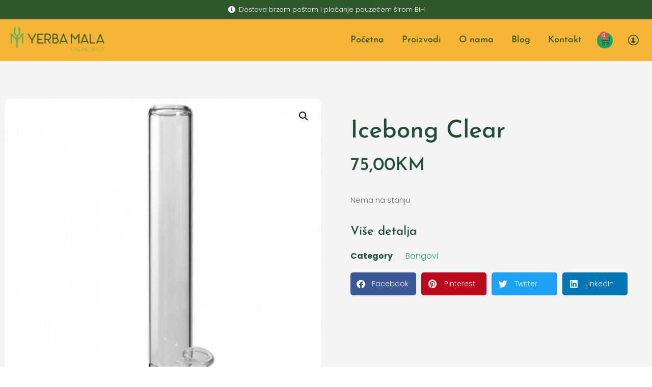

--- FILE ---
content_type: text/html; charset=UTF-8
request_url: https://yerbamala.ba/product/icebong-clear/
body_size: 14447
content:
<!doctype html>
<html lang="bs-BA">
<head>
<meta charset="UTF-8">
<meta name="viewport" content="width=device-width, initial-scale=1">
<link rel="profile" href="https://gmpg.org/xfn/11">
<title>Icebong Clear &#8211; Yerba Mala Online Head Shop</title>
<meta name='robots' content='max-image-preview:large' />
<style>img:is([sizes="auto" i], [sizes^="auto," i]) { contain-intrinsic-size: 3000px 1500px }</style>
<link rel='dns-prefetch' href='//www.googletagmanager.com' />
<link rel="alternate" type="application/rss+xml" title="Yerba Mala Online Head Shop &raquo; novosti" href="https://yerbamala.ba/feed/" />
<link rel="alternate" type="application/rss+xml" title="Yerba Mala Online Head Shop &raquo;  novosti o komentarima" href="https://yerbamala.ba/comments/feed/" />
<link rel='stylesheet' id='wp-block-library-css' href='//yerbamala.ba/wp-content/cache/wpfc-minified/e2vmjcrb/htcyw.css' media='all' />
<style id='global-styles-inline-css'>
:root{--wp--preset--aspect-ratio--square: 1;--wp--preset--aspect-ratio--4-3: 4/3;--wp--preset--aspect-ratio--3-4: 3/4;--wp--preset--aspect-ratio--3-2: 3/2;--wp--preset--aspect-ratio--2-3: 2/3;--wp--preset--aspect-ratio--16-9: 16/9;--wp--preset--aspect-ratio--9-16: 9/16;--wp--preset--color--black: #000000;--wp--preset--color--cyan-bluish-gray: #abb8c3;--wp--preset--color--white: #ffffff;--wp--preset--color--pale-pink: #f78da7;--wp--preset--color--vivid-red: #cf2e2e;--wp--preset--color--luminous-vivid-orange: #ff6900;--wp--preset--color--luminous-vivid-amber: #fcb900;--wp--preset--color--light-green-cyan: #7bdcb5;--wp--preset--color--vivid-green-cyan: #00d084;--wp--preset--color--pale-cyan-blue: #8ed1fc;--wp--preset--color--vivid-cyan-blue: #0693e3;--wp--preset--color--vivid-purple: #9b51e0;--wp--preset--gradient--vivid-cyan-blue-to-vivid-purple: linear-gradient(135deg,rgba(6,147,227,1) 0%,rgb(155,81,224) 100%);--wp--preset--gradient--light-green-cyan-to-vivid-green-cyan: linear-gradient(135deg,rgb(122,220,180) 0%,rgb(0,208,130) 100%);--wp--preset--gradient--luminous-vivid-amber-to-luminous-vivid-orange: linear-gradient(135deg,rgba(252,185,0,1) 0%,rgba(255,105,0,1) 100%);--wp--preset--gradient--luminous-vivid-orange-to-vivid-red: linear-gradient(135deg,rgba(255,105,0,1) 0%,rgb(207,46,46) 100%);--wp--preset--gradient--very-light-gray-to-cyan-bluish-gray: linear-gradient(135deg,rgb(238,238,238) 0%,rgb(169,184,195) 100%);--wp--preset--gradient--cool-to-warm-spectrum: linear-gradient(135deg,rgb(74,234,220) 0%,rgb(151,120,209) 20%,rgb(207,42,186) 40%,rgb(238,44,130) 60%,rgb(251,105,98) 80%,rgb(254,248,76) 100%);--wp--preset--gradient--blush-light-purple: linear-gradient(135deg,rgb(255,206,236) 0%,rgb(152,150,240) 100%);--wp--preset--gradient--blush-bordeaux: linear-gradient(135deg,rgb(254,205,165) 0%,rgb(254,45,45) 50%,rgb(107,0,62) 100%);--wp--preset--gradient--luminous-dusk: linear-gradient(135deg,rgb(255,203,112) 0%,rgb(199,81,192) 50%,rgb(65,88,208) 100%);--wp--preset--gradient--pale-ocean: linear-gradient(135deg,rgb(255,245,203) 0%,rgb(182,227,212) 50%,rgb(51,167,181) 100%);--wp--preset--gradient--electric-grass: linear-gradient(135deg,rgb(202,248,128) 0%,rgb(113,206,126) 100%);--wp--preset--gradient--midnight: linear-gradient(135deg,rgb(2,3,129) 0%,rgb(40,116,252) 100%);--wp--preset--font-size--small: 13px;--wp--preset--font-size--medium: 20px;--wp--preset--font-size--large: 36px;--wp--preset--font-size--x-large: 42px;--wp--preset--spacing--20: 0.44rem;--wp--preset--spacing--30: 0.67rem;--wp--preset--spacing--40: 1rem;--wp--preset--spacing--50: 1.5rem;--wp--preset--spacing--60: 2.25rem;--wp--preset--spacing--70: 3.38rem;--wp--preset--spacing--80: 5.06rem;--wp--preset--shadow--natural: 6px 6px 9px rgba(0, 0, 0, 0.2);--wp--preset--shadow--deep: 12px 12px 50px rgba(0, 0, 0, 0.4);--wp--preset--shadow--sharp: 6px 6px 0px rgba(0, 0, 0, 0.2);--wp--preset--shadow--outlined: 6px 6px 0px -3px rgba(255, 255, 255, 1), 6px 6px rgba(0, 0, 0, 1);--wp--preset--shadow--crisp: 6px 6px 0px rgba(0, 0, 0, 1);}:root { --wp--style--global--content-size: 800px;--wp--style--global--wide-size: 1200px; }:where(body) { margin: 0; }.wp-site-blocks > .alignleft { float: left; margin-right: 2em; }.wp-site-blocks > .alignright { float: right; margin-left: 2em; }.wp-site-blocks > .aligncenter { justify-content: center; margin-left: auto; margin-right: auto; }:where(.wp-site-blocks) > * { margin-block-start: 24px; margin-block-end: 0; }:where(.wp-site-blocks) > :first-child { margin-block-start: 0; }:where(.wp-site-blocks) > :last-child { margin-block-end: 0; }:root { --wp--style--block-gap: 24px; }:root :where(.is-layout-flow) > :first-child{margin-block-start: 0;}:root :where(.is-layout-flow) > :last-child{margin-block-end: 0;}:root :where(.is-layout-flow) > *{margin-block-start: 24px;margin-block-end: 0;}:root :where(.is-layout-constrained) > :first-child{margin-block-start: 0;}:root :where(.is-layout-constrained) > :last-child{margin-block-end: 0;}:root :where(.is-layout-constrained) > *{margin-block-start: 24px;margin-block-end: 0;}:root :where(.is-layout-flex){gap: 24px;}:root :where(.is-layout-grid){gap: 24px;}.is-layout-flow > .alignleft{float: left;margin-inline-start: 0;margin-inline-end: 2em;}.is-layout-flow > .alignright{float: right;margin-inline-start: 2em;margin-inline-end: 0;}.is-layout-flow > .aligncenter{margin-left: auto !important;margin-right: auto !important;}.is-layout-constrained > .alignleft{float: left;margin-inline-start: 0;margin-inline-end: 2em;}.is-layout-constrained > .alignright{float: right;margin-inline-start: 2em;margin-inline-end: 0;}.is-layout-constrained > .aligncenter{margin-left: auto !important;margin-right: auto !important;}.is-layout-constrained > :where(:not(.alignleft):not(.alignright):not(.alignfull)){max-width: var(--wp--style--global--content-size);margin-left: auto !important;margin-right: auto !important;}.is-layout-constrained > .alignwide{max-width: var(--wp--style--global--wide-size);}body .is-layout-flex{display: flex;}.is-layout-flex{flex-wrap: wrap;align-items: center;}.is-layout-flex > :is(*, div){margin: 0;}body .is-layout-grid{display: grid;}.is-layout-grid > :is(*, div){margin: 0;}body{padding-top: 0px;padding-right: 0px;padding-bottom: 0px;padding-left: 0px;}a:where(:not(.wp-element-button)){text-decoration: underline;}:root :where(.wp-element-button, .wp-block-button__link){background-color: #32373c;border-width: 0;color: #fff;font-family: inherit;font-size: inherit;line-height: inherit;padding: calc(0.667em + 2px) calc(1.333em + 2px);text-decoration: none;}.has-black-color{color: var(--wp--preset--color--black) !important;}.has-cyan-bluish-gray-color{color: var(--wp--preset--color--cyan-bluish-gray) !important;}.has-white-color{color: var(--wp--preset--color--white) !important;}.has-pale-pink-color{color: var(--wp--preset--color--pale-pink) !important;}.has-vivid-red-color{color: var(--wp--preset--color--vivid-red) !important;}.has-luminous-vivid-orange-color{color: var(--wp--preset--color--luminous-vivid-orange) !important;}.has-luminous-vivid-amber-color{color: var(--wp--preset--color--luminous-vivid-amber) !important;}.has-light-green-cyan-color{color: var(--wp--preset--color--light-green-cyan) !important;}.has-vivid-green-cyan-color{color: var(--wp--preset--color--vivid-green-cyan) !important;}.has-pale-cyan-blue-color{color: var(--wp--preset--color--pale-cyan-blue) !important;}.has-vivid-cyan-blue-color{color: var(--wp--preset--color--vivid-cyan-blue) !important;}.has-vivid-purple-color{color: var(--wp--preset--color--vivid-purple) !important;}.has-black-background-color{background-color: var(--wp--preset--color--black) !important;}.has-cyan-bluish-gray-background-color{background-color: var(--wp--preset--color--cyan-bluish-gray) !important;}.has-white-background-color{background-color: var(--wp--preset--color--white) !important;}.has-pale-pink-background-color{background-color: var(--wp--preset--color--pale-pink) !important;}.has-vivid-red-background-color{background-color: var(--wp--preset--color--vivid-red) !important;}.has-luminous-vivid-orange-background-color{background-color: var(--wp--preset--color--luminous-vivid-orange) !important;}.has-luminous-vivid-amber-background-color{background-color: var(--wp--preset--color--luminous-vivid-amber) !important;}.has-light-green-cyan-background-color{background-color: var(--wp--preset--color--light-green-cyan) !important;}.has-vivid-green-cyan-background-color{background-color: var(--wp--preset--color--vivid-green-cyan) !important;}.has-pale-cyan-blue-background-color{background-color: var(--wp--preset--color--pale-cyan-blue) !important;}.has-vivid-cyan-blue-background-color{background-color: var(--wp--preset--color--vivid-cyan-blue) !important;}.has-vivid-purple-background-color{background-color: var(--wp--preset--color--vivid-purple) !important;}.has-black-border-color{border-color: var(--wp--preset--color--black) !important;}.has-cyan-bluish-gray-border-color{border-color: var(--wp--preset--color--cyan-bluish-gray) !important;}.has-white-border-color{border-color: var(--wp--preset--color--white) !important;}.has-pale-pink-border-color{border-color: var(--wp--preset--color--pale-pink) !important;}.has-vivid-red-border-color{border-color: var(--wp--preset--color--vivid-red) !important;}.has-luminous-vivid-orange-border-color{border-color: var(--wp--preset--color--luminous-vivid-orange) !important;}.has-luminous-vivid-amber-border-color{border-color: var(--wp--preset--color--luminous-vivid-amber) !important;}.has-light-green-cyan-border-color{border-color: var(--wp--preset--color--light-green-cyan) !important;}.has-vivid-green-cyan-border-color{border-color: var(--wp--preset--color--vivid-green-cyan) !important;}.has-pale-cyan-blue-border-color{border-color: var(--wp--preset--color--pale-cyan-blue) !important;}.has-vivid-cyan-blue-border-color{border-color: var(--wp--preset--color--vivid-cyan-blue) !important;}.has-vivid-purple-border-color{border-color: var(--wp--preset--color--vivid-purple) !important;}.has-vivid-cyan-blue-to-vivid-purple-gradient-background{background: var(--wp--preset--gradient--vivid-cyan-blue-to-vivid-purple) !important;}.has-light-green-cyan-to-vivid-green-cyan-gradient-background{background: var(--wp--preset--gradient--light-green-cyan-to-vivid-green-cyan) !important;}.has-luminous-vivid-amber-to-luminous-vivid-orange-gradient-background{background: var(--wp--preset--gradient--luminous-vivid-amber-to-luminous-vivid-orange) !important;}.has-luminous-vivid-orange-to-vivid-red-gradient-background{background: var(--wp--preset--gradient--luminous-vivid-orange-to-vivid-red) !important;}.has-very-light-gray-to-cyan-bluish-gray-gradient-background{background: var(--wp--preset--gradient--very-light-gray-to-cyan-bluish-gray) !important;}.has-cool-to-warm-spectrum-gradient-background{background: var(--wp--preset--gradient--cool-to-warm-spectrum) !important;}.has-blush-light-purple-gradient-background{background: var(--wp--preset--gradient--blush-light-purple) !important;}.has-blush-bordeaux-gradient-background{background: var(--wp--preset--gradient--blush-bordeaux) !important;}.has-luminous-dusk-gradient-background{background: var(--wp--preset--gradient--luminous-dusk) !important;}.has-pale-ocean-gradient-background{background: var(--wp--preset--gradient--pale-ocean) !important;}.has-electric-grass-gradient-background{background: var(--wp--preset--gradient--electric-grass) !important;}.has-midnight-gradient-background{background: var(--wp--preset--gradient--midnight) !important;}.has-small-font-size{font-size: var(--wp--preset--font-size--small) !important;}.has-medium-font-size{font-size: var(--wp--preset--font-size--medium) !important;}.has-large-font-size{font-size: var(--wp--preset--font-size--large) !important;}.has-x-large-font-size{font-size: var(--wp--preset--font-size--x-large) !important;}
:root :where(.wp-block-pullquote){font-size: 1.5em;line-height: 1.6;}
</style>
<link rel='stylesheet' id='photoswipe-css' href='//yerbamala.ba/wp-content/cache/wpfc-minified/6v2l4yzj/htgpd.css' media='all' />
<link rel='stylesheet' id='photoswipe-default-skin-css' href='//yerbamala.ba/wp-content/cache/wpfc-minified/86q5s7a3/htgpd.css' media='all' />
<link rel='stylesheet' id='woocommerce-layout-css' href='//yerbamala.ba/wp-content/cache/wpfc-minified/2rdtk1mp/htcyw.css' media='all' />
<link rel='stylesheet' id='woocommerce-smallscreen-css' href='//yerbamala.ba/wp-content/cache/wpfc-minified/ldeiiqt4/htcyw.css' media='only screen and (max-width: 768px)' />
<link rel='stylesheet' id='woocommerce-general-css' href='//yerbamala.ba/wp-content/cache/wpfc-minified/est9rh90/htcyw.css' media='all' />
<style id='woocommerce-inline-inline-css'>
.woocommerce form .form-row .required { visibility: visible; }
</style>
<link rel='stylesheet' id='hello-elementor-css' href='//yerbamala.ba/wp-content/cache/wpfc-minified/49wxh44/htcyw.css' media='all' />
<link rel='stylesheet' id='hello-elementor-theme-style-css' href='//yerbamala.ba/wp-content/cache/wpfc-minified/7zrezkg4/htcyw.css' media='all' />
<link rel='stylesheet' id='hello-elementor-header-footer-css' href='//yerbamala.ba/wp-content/cache/wpfc-minified/6w8lr0yw/htcyw.css' media='all' />
<link rel='stylesheet' id='elementor-frontend-css' href='//yerbamala.ba/wp-content/cache/wpfc-minified/2zn8dgsm/htcyw.css' media='all' />
<link rel='stylesheet' id='widget-icon-list-css' href='//yerbamala.ba/wp-content/cache/wpfc-minified/e2bmliia/htcyw.css' media='all' />
<link rel='stylesheet' id='widget-image-css' href='//yerbamala.ba/wp-content/cache/wpfc-minified/d3a1wt9h/htcyw.css' media='all' />
<link rel='stylesheet' id='widget-nav-menu-css' href='//yerbamala.ba/wp-content/cache/wpfc-minified/2prebnja/htcyw.css' media='all' />
<link rel='stylesheet' id='widget-woocommerce-menu-cart-css' href='//yerbamala.ba/wp-content/cache/wpfc-minified/2mcrrxrs/htcyw.css' media='all' />
<link rel='stylesheet' id='e-sticky-css' href='//yerbamala.ba/wp-content/cache/wpfc-minified/96kep21e/htcyw.css' media='all' />
<link rel='stylesheet' id='widget-heading-css' href='//yerbamala.ba/wp-content/cache/wpfc-minified/e3pfcmb9/htcyw.css' media='all' />
<link rel='stylesheet' id='widget-form-css' href='//yerbamala.ba/wp-content/cache/wpfc-minified/99nl1so5/htcyw.css' media='all' />
<link rel='stylesheet' id='widget-woocommerce-product-images-css' href='//yerbamala.ba/wp-content/cache/wpfc-minified/8vxeap81/htgpd.css' media='all' />
<link rel='stylesheet' id='widget-woocommerce-product-rating-css' href='//yerbamala.ba/wp-content/cache/wpfc-minified/1esd2bq5/htgpd.css' media='all' />
<link rel='stylesheet' id='widget-woocommerce-product-price-css' href='//yerbamala.ba/wp-content/cache/wpfc-minified/kemory6g/htgpd.css' media='all' />
<link rel='stylesheet' id='widget-woocommerce-product-add-to-cart-css' href='//yerbamala.ba/wp-content/cache/wpfc-minified/7w9cehfx/htgpd.css' media='all' />
<link rel='stylesheet' id='widget-woocommerce-product-meta-css' href='//yerbamala.ba/wp-content/cache/wpfc-minified/du3amitm/htgpd.css' media='all' />
<link rel='stylesheet' id='widget-share-buttons-css' href='//yerbamala.ba/wp-content/cache/wpfc-minified/6z9idps3/htgpd.css' media='all' />
<link rel='stylesheet' id='e-apple-webkit-css' href='//yerbamala.ba/wp-content/cache/wpfc-minified/d5ihsp40/htgpd.css' media='all' />
<link rel='stylesheet' id='elementor-icons-shared-0-css' href='//yerbamala.ba/wp-content/cache/wpfc-minified/f4knc7nm/htcyw.css' media='all' />
<link rel='stylesheet' id='elementor-icons-fa-solid-css' href='//yerbamala.ba/wp-content/cache/wpfc-minified/qgs15gv/htcyw.css' media='all' />
<link rel='stylesheet' id='elementor-icons-fa-brands-css' href='//yerbamala.ba/wp-content/cache/wpfc-minified/lxps64sk/htgpd.css' media='all' />
<link rel='stylesheet' id='widget-woocommerce-product-data-tabs-css' href='//yerbamala.ba/wp-content/cache/wpfc-minified/eswauu6n/htgpd.css' media='all' />
<link rel='stylesheet' id='widget-woocommerce-products-css' href='//yerbamala.ba/wp-content/cache/wpfc-minified/f2fozntf/htgpd.css' media='all' />
<link rel='stylesheet' id='elementor-icons-css' href='//yerbamala.ba/wp-content/cache/wpfc-minified/7in1n162/htcyw.css' media='all' />
<link rel='stylesheet' id='elementor-post-8539-css' href='https://yerbamala.ba/wp-content/uploads/elementor/css/post-8539.css?ver=1769057140' media='all' />
<link rel='stylesheet' id='elementor-post-8461-css' href='https://yerbamala.ba/wp-content/uploads/elementor/css/post-8461.css?ver=1769057140' media='all' />
<link rel='stylesheet' id='elementor-post-8501-css' href='https://yerbamala.ba/wp-content/uploads/elementor/css/post-8501.css?ver=1769057140' media='all' />
<link rel='stylesheet' id='elementor-post-8486-css' href='https://yerbamala.ba/wp-content/uploads/elementor/css/post-8486.css?ver=1769057140' media='all' />
<link rel='stylesheet' id='elementor-gf-local-roboto-css' href='//yerbamala.ba/wp-content/cache/wpfc-minified/fdc4fg92/htcyw.css' media='all' />
<link rel='stylesheet' id='elementor-gf-local-robotoslab-css' href='//yerbamala.ba/wp-content/cache/wpfc-minified/glgmwex/htcyw.css' media='all' />
<link rel='stylesheet' id='elementor-gf-local-poppins-css' href='//yerbamala.ba/wp-content/cache/wpfc-minified/88kupq5g/htcyw.css' media='all' />
<link rel='stylesheet' id='elementor-gf-local-josefinsans-css' href='//yerbamala.ba/wp-content/cache/wpfc-minified/88zrsd1r/htcyw.css' media='all' />
<link rel='stylesheet' id='elementor-gf-local-fleurdeleah-css' href='//yerbamala.ba/wp-content/cache/wpfc-minified/feprh5aj/htcyw.css' media='all' />
<link rel='stylesheet' id='elementor-icons-metrize-css' href='//yerbamala.ba/wp-content/cache/wpfc-minified/e59ibeh0/htcyw.css' media='all' />
<link rel='stylesheet' id='elementor-icons-fa-regular-css' href='//yerbamala.ba/wp-content/cache/wpfc-minified/kwpiozxu/htcyw.css' media='all' />
<link rel='stylesheet' id='elementor-icons-material-design-css' href='//yerbamala.ba/wp-content/cache/wpfc-minified/8xqke0f7/htcyw.css' media='all' />
<script id="woocommerce-google-analytics-integration-gtag-js-after">
/* Google Analytics for WooCommerce (gtag.js) */
window.dataLayer = window.dataLayer || [];
function gtag(){dataLayer.push(arguments);}
// Set up default consent state.
for ( const mode of [{"analytics_storage":"denied","ad_storage":"denied","ad_user_data":"denied","ad_personalization":"denied","region":["AT","BE","BG","HR","CY","CZ","DK","EE","FI","FR","DE","GR","HU","IS","IE","IT","LV","LI","LT","LU","MT","NL","NO","PL","PT","RO","SK","SI","ES","SE","GB","CH"]}] || [] ) {
gtag( "consent", "default", { "wait_for_update": 500, ...mode } );
}
gtag("js", new Date());
gtag("set", "developer_id.dOGY3NW", true);
gtag("config", "G-ZZTF3GS7NL", {"track_404":true,"allow_google_signals":true,"logged_in":false,"linker":{"domains":[],"allow_incoming":false},"custom_map":{"dimension1":"logged_in"}});
</script>
<script src="https://yerbamala.ba/wp-includes/js/jquery/jquery.min.js?ver=3.7.1" id="jquery-core-js"></script>
<script src="https://yerbamala.ba/wp-includes/js/jquery/jquery-migrate.min.js?ver=3.4.1" id="jquery-migrate-js"></script>
<script src="https://yerbamala.ba/wp-content/plugins/woocommerce/assets/js/jquery-blockui/jquery.blockUI.min.js?ver=2.7.0-wc.10.4.3" id="wc-jquery-blockui-js" defer data-wp-strategy="defer"></script>
<script id="wc-add-to-cart-js-extra">
var wc_add_to_cart_params = {"ajax_url":"\/wp-admin\/admin-ajax.php","wc_ajax_url":"\/?wc-ajax=%%endpoint%%","i18n_view_cart":"Vidi korpu","cart_url":"https:\/\/yerbamala.ba\/cart\/","is_cart":"","cart_redirect_after_add":"no"};
</script>
<script src="https://yerbamala.ba/wp-content/plugins/woocommerce/assets/js/frontend/add-to-cart.min.js?ver=10.4.3" id="wc-add-to-cart-js" defer data-wp-strategy="defer"></script>
<script src="https://yerbamala.ba/wp-content/plugins/woocommerce/assets/js/zoom/jquery.zoom.min.js?ver=1.7.21-wc.10.4.3" id="wc-zoom-js" defer data-wp-strategy="defer"></script>
<script src="https://yerbamala.ba/wp-content/plugins/woocommerce/assets/js/flexslider/jquery.flexslider.min.js?ver=2.7.2-wc.10.4.3" id="wc-flexslider-js" defer data-wp-strategy="defer"></script>
<script src="https://yerbamala.ba/wp-content/plugins/woocommerce/assets/js/photoswipe/photoswipe.min.js?ver=4.1.1-wc.10.4.3" id="wc-photoswipe-js" defer data-wp-strategy="defer"></script>
<script src="https://yerbamala.ba/wp-content/plugins/woocommerce/assets/js/photoswipe/photoswipe-ui-default.min.js?ver=4.1.1-wc.10.4.3" id="wc-photoswipe-ui-default-js" defer data-wp-strategy="defer"></script>
<script id="wc-single-product-js-extra">
var wc_single_product_params = {"i18n_required_rating_text":"Molimo odaberite svoju ocjenu","i18n_rating_options":["1 of 5 stars","2 of 5 stars","3 of 5 stars","4 of 5 stars","5 of 5 stars"],"i18n_product_gallery_trigger_text":"View full-screen image gallery","review_rating_required":"yes","flexslider":{"rtl":false,"animation":"slide","smoothHeight":true,"directionNav":false,"controlNav":"thumbnails","slideshow":false,"animationSpeed":500,"animationLoop":false,"allowOneSlide":false},"zoom_enabled":"1","zoom_options":[],"photoswipe_enabled":"1","photoswipe_options":{"shareEl":false,"closeOnScroll":false,"history":false,"hideAnimationDuration":0,"showAnimationDuration":0},"flexslider_enabled":"1"};
</script>
<script src="https://yerbamala.ba/wp-content/plugins/woocommerce/assets/js/frontend/single-product.min.js?ver=10.4.3" id="wc-single-product-js" defer data-wp-strategy="defer"></script>
<script src="https://yerbamala.ba/wp-content/plugins/woocommerce/assets/js/js-cookie/js.cookie.min.js?ver=2.1.4-wc.10.4.3" id="wc-js-cookie-js" defer data-wp-strategy="defer"></script>
<script id="woocommerce-js-extra">
var woocommerce_params = {"ajax_url":"\/wp-admin\/admin-ajax.php","wc_ajax_url":"\/?wc-ajax=%%endpoint%%","i18n_password_show":"Show password","i18n_password_hide":"Hide password"};
</script>
<script src="https://yerbamala.ba/wp-content/plugins/woocommerce/assets/js/frontend/woocommerce.min.js?ver=10.4.3" id="woocommerce-js" defer data-wp-strategy="defer"></script>
<link rel="https://api.w.org/" href="https://yerbamala.ba/wp-json/" /><link rel="alternate" title="JSON" type="application/json" href="https://yerbamala.ba/wp-json/wp/v2/product/5274" /><link rel="EditURI" type="application/rsd+xml" title="RSD" href="https://yerbamala.ba/xmlrpc.php?rsd" />
<meta name="generator" content="WordPress 6.8.3" />
<meta name="generator" content="WooCommerce 10.4.3" />
<link rel="canonical" href="https://yerbamala.ba/product/icebong-clear/" />
<link rel='shortlink' href='https://yerbamala.ba/?p=5274' />
<link rel="alternate" title="oEmbed (JSON)" type="application/json+oembed" href="https://yerbamala.ba/wp-json/oembed/1.0/embed?url=https%3A%2F%2Fyerbamala.ba%2Fproduct%2Ficebong-clear%2F" />
<link rel="alternate" title="oEmbed (XML)" type="text/xml+oembed" href="https://yerbamala.ba/wp-json/oembed/1.0/embed?url=https%3A%2F%2Fyerbamala.ba%2Fproduct%2Ficebong-clear%2F&#038;format=xml" />
<!-- Global site tag (gtag.js) - Google Analytics -->
<script async src="https://www.googletagmanager.com/gtag/js?id=UA-112481239-1"></script>
<script>
window.dataLayer = window.dataLayer || [];
function gtag(){dataLayer.push(arguments);}
gtag('js', new Date());
gtag('config', 'UA-112481239-1');
</script>	<noscript><style>.woocommerce-product-gallery{ opacity: 1 !important; }</style></noscript>
<meta name="generator" content="Elementor 3.34.2; features: additional_custom_breakpoints; settings: css_print_method-external, google_font-enabled, font_display-auto">
<style>
.e-con.e-parent:nth-of-type(n+4):not(.e-lazyloaded):not(.e-no-lazyload),
.e-con.e-parent:nth-of-type(n+4):not(.e-lazyloaded):not(.e-no-lazyload) * {
background-image: none !important;
}
@media screen and (max-height: 1024px) {
.e-con.e-parent:nth-of-type(n+3):not(.e-lazyloaded):not(.e-no-lazyload),
.e-con.e-parent:nth-of-type(n+3):not(.e-lazyloaded):not(.e-no-lazyload) * {
background-image: none !important;
}
}
@media screen and (max-height: 640px) {
.e-con.e-parent:nth-of-type(n+2):not(.e-lazyloaded):not(.e-no-lazyload),
.e-con.e-parent:nth-of-type(n+2):not(.e-lazyloaded):not(.e-no-lazyload) * {
background-image: none !important;
}
}
</style>
<link rel="icon" href="https://yerbamala.ba/wp-content/uploads/2017/12/cropped-profilna-32x32.png" sizes="32x32" />
<link rel="icon" href="https://yerbamala.ba/wp-content/uploads/2017/12/cropped-profilna-192x192.png" sizes="192x192" />
<link rel="apple-touch-icon" href="https://yerbamala.ba/wp-content/uploads/2017/12/cropped-profilna-180x180.png" />
<meta name="msapplication-TileImage" content="https://yerbamala.ba/wp-content/uploads/2017/12/cropped-profilna-270x270.png" />
<style id="wp-custom-css">
html,
body{
width:100%;
overflow-x:hidden;
}		</style>
</head>
<body class="wp-singular product-template-default single single-product postid-5274 wp-custom-logo wp-embed-responsive wp-theme-hello-elementor theme-hello-elementor woocommerce woocommerce-page woocommerce-no-js hello-elementor-default elementor-default elementor-template-full-width elementor-kit-8539 elementor-page-8486">
<!-- Global site tag (gtag.js) - Google Analytics -->
<script async src="https://www.googletagmanager.com/gtag/js?id=UA-112481239-1"></script>
<script>
window.dataLayer = window.dataLayer || [];
function gtag(){dataLayer.push(arguments);}
gtag('js', new Date());
gtag('config', 'UA-112481239-1');
</script>
<a class="skip-link screen-reader-text" href="#content">Skip to content</a>
<header data-elementor-type="header" data-elementor-id="8461" class="elementor elementor-8461 elementor-location-header" data-elementor-post-type="elementor_library">
<section class="elementor-section elementor-top-section elementor-element elementor-element-74806d2 elementor-section-boxed elementor-section-height-default elementor-section-height-default" data-id="74806d2" data-element_type="section" data-settings="{&quot;background_background&quot;:&quot;classic&quot;}">
<div class="elementor-container elementor-column-gap-default">
<div class="elementor-column elementor-col-100 elementor-top-column elementor-element elementor-element-6543032f" data-id="6543032f" data-element_type="column">
<div class="elementor-widget-wrap elementor-element-populated">
<div class="elementor-element elementor-element-4abe97ae elementor-align-center elementor-icon-list--layout-traditional elementor-list-item-link-full_width elementor-widget elementor-widget-icon-list" data-id="4abe97ae" data-element_type="widget" data-widget_type="icon-list.default">
<div class="elementor-widget-container">
<ul class="elementor-icon-list-items">
<li class="elementor-icon-list-item">
<span class="elementor-icon-list-icon">
<i aria-hidden="true" class="fas fa-info-circle"></i>						</span>
<span class="elementor-icon-list-text">Dostava brzom poštom i plaćanje pouzećem širom BiH</span>
</li>
</ul>
</div>
</div>
</div>
</div>
</div>
</section>
<section class="elementor-section elementor-top-section elementor-element elementor-element-6daafa3c elementor-section-content-middle elementor-section-boxed elementor-section-height-default elementor-section-height-default" data-id="6daafa3c" data-element_type="section" data-settings="{&quot;background_background&quot;:&quot;classic&quot;,&quot;sticky&quot;:&quot;top&quot;,&quot;sticky_on&quot;:[&quot;desktop&quot;,&quot;tablet&quot;,&quot;mobile&quot;],&quot;sticky_offset&quot;:0,&quot;sticky_effects_offset&quot;:0,&quot;sticky_anchor_link_offset&quot;:0}">
<div class="elementor-background-overlay"></div>
<div class="elementor-container elementor-column-gap-default">
<div class="elementor-column elementor-col-50 elementor-top-column elementor-element elementor-element-4e969707" data-id="4e969707" data-element_type="column">
<div class="elementor-widget-wrap elementor-element-populated">
<section class="elementor-section elementor-inner-section elementor-element elementor-element-12177d7c elementor-section-content-middle elementor-reverse-tablet elementor-reverse-mobile elementor-section-boxed elementor-section-height-default elementor-section-height-default" data-id="12177d7c" data-element_type="section">
<div class="elementor-container elementor-column-gap-default">
<div class="elementor-column elementor-col-50 elementor-inner-column elementor-element elementor-element-19fdac21" data-id="19fdac21" data-element_type="column">
<div class="elementor-widget-wrap elementor-element-populated">
<div class="elementor-element elementor-element-227b0813 elementor-widget elementor-widget-image" data-id="227b0813" data-element_type="widget" data-widget_type="image.default">
<div class="elementor-widget-container">
<a href="https://yerbamala.ba">
<img src="https://yerbamala.ba/wp-content/uploads/elementor/thumbs/cropped-Yerba-Logo-1-1-qfhohopaq31cbu3nnnfhvd9w79kxqjzpxk3tyvsbgg.png" title="cropped-Yerba-Logo-1.png" alt="cropped-Yerba-Logo-1.png" loading="lazy" />								</a>
</div>
</div>
</div>
</div>
<div class="elementor-column elementor-col-50 elementor-inner-column elementor-element elementor-element-4b35b3c2" data-id="4b35b3c2" data-element_type="column">
<div class="elementor-widget-wrap elementor-element-populated">
<div class="elementor-element elementor-element-42b1e504 elementor-nav-menu__align-end elementor-nav-menu--stretch elementor-nav-menu--dropdown-tablet elementor-nav-menu__text-align-aside elementor-nav-menu--toggle elementor-nav-menu--burger elementor-widget elementor-widget-nav-menu" data-id="42b1e504" data-element_type="widget" data-settings="{&quot;submenu_icon&quot;:{&quot;value&quot;:&quot;&lt;i class=\&quot;fas fa-chevron-down\&quot; aria-hidden=\&quot;true\&quot;&gt;&lt;\/i&gt;&quot;,&quot;library&quot;:&quot;fa-solid&quot;},&quot;full_width&quot;:&quot;stretch&quot;,&quot;layout&quot;:&quot;horizontal&quot;,&quot;toggle&quot;:&quot;burger&quot;}" data-widget_type="nav-menu.default">
<div class="elementor-widget-container">
<nav aria-label="Menu" class="elementor-nav-menu--main elementor-nav-menu__container elementor-nav-menu--layout-horizontal e--pointer-none">
<ul id="menu-1-42b1e504" class="elementor-nav-menu"><li class="menu-item menu-item-type-post_type menu-item-object-page menu-item-home menu-item-6147"><a href="https://yerbamala.ba/" class="elementor-item">Početna</a></li>
<li class="menu-item menu-item-type-post_type menu-item-object-page current_page_parent menu-item-696"><a href="https://yerbamala.ba/shop/" class="elementor-item">Proizvodi</a></li>
<li class="menu-item menu-item-type-post_type menu-item-object-page menu-item-683"><a href="https://yerbamala.ba/about/" class="elementor-item">O nama</a></li>
<li class="menu-item menu-item-type-post_type menu-item-object-page menu-item-697"><a href="https://yerbamala.ba/blog/" class="elementor-item">Blog</a></li>
<li class="menu-item menu-item-type-post_type menu-item-object-page menu-item-684"><a href="https://yerbamala.ba/contact/" class="elementor-item">Kontakt</a></li>
</ul>			</nav>
<div class="elementor-menu-toggle" role="button" tabindex="0" aria-label="Menu Toggle" aria-expanded="false">
<i aria-hidden="true" role="presentation" class="elementor-menu-toggle__icon--open eicon-menu-bar"></i><i aria-hidden="true" role="presentation" class="elementor-menu-toggle__icon--close eicon-close"></i>		</div>
<nav class="elementor-nav-menu--dropdown elementor-nav-menu__container" aria-hidden="true">
<ul id="menu-2-42b1e504" class="elementor-nav-menu"><li class="menu-item menu-item-type-post_type menu-item-object-page menu-item-home menu-item-6147"><a href="https://yerbamala.ba/" class="elementor-item" tabindex="-1">Početna</a></li>
<li class="menu-item menu-item-type-post_type menu-item-object-page current_page_parent menu-item-696"><a href="https://yerbamala.ba/shop/" class="elementor-item" tabindex="-1">Proizvodi</a></li>
<li class="menu-item menu-item-type-post_type menu-item-object-page menu-item-683"><a href="https://yerbamala.ba/about/" class="elementor-item" tabindex="-1">O nama</a></li>
<li class="menu-item menu-item-type-post_type menu-item-object-page menu-item-697"><a href="https://yerbamala.ba/blog/" class="elementor-item" tabindex="-1">Blog</a></li>
<li class="menu-item menu-item-type-post_type menu-item-object-page menu-item-684"><a href="https://yerbamala.ba/contact/" class="elementor-item" tabindex="-1">Kontakt</a></li>
</ul>			</nav>
</div>
</div>
</div>
</div>
</div>
</section>
</div>
</div>
<div class="elementor-column elementor-col-50 elementor-top-column elementor-element elementor-element-6fb624be" data-id="6fb624be" data-element_type="column">
<div class="elementor-widget-wrap elementor-element-populated">
<section class="elementor-section elementor-inner-section elementor-element elementor-element-461f3e2b elementor-section-content-middle elementor-section-boxed elementor-section-height-default elementor-section-height-default" data-id="461f3e2b" data-element_type="section">
<div class="elementor-container elementor-column-gap-default">
<div class="elementor-column elementor-col-50 elementor-inner-column elementor-element elementor-element-3db1dccd" data-id="3db1dccd" data-element_type="column">
<div class="elementor-widget-wrap elementor-element-populated">
<div class="elementor-element elementor-element-22889c76 toggle-icon--cart-medium elementor-menu-cart--items-indicator-bubble elementor-menu-cart--cart-type-side-cart elementor-menu-cart--show-remove-button-yes elementor-widget elementor-widget-woocommerce-menu-cart" data-id="22889c76" data-element_type="widget" data-settings="{&quot;cart_type&quot;:&quot;side-cart&quot;,&quot;open_cart&quot;:&quot;click&quot;,&quot;automatically_open_cart&quot;:&quot;no&quot;}" data-widget_type="woocommerce-menu-cart.default">
<div class="elementor-widget-container">
<div class="elementor-menu-cart__wrapper">
<div class="elementor-menu-cart__toggle_wrapper">
<div class="elementor-menu-cart__container elementor-lightbox" aria-hidden="true">
<div class="elementor-menu-cart__main" aria-hidden="true">
<div class="elementor-menu-cart__close-button">
</div>
<div class="widget_shopping_cart_content">
</div>
</div>
</div>
<div class="elementor-menu-cart__toggle elementor-button-wrapper">
<a id="elementor-menu-cart__toggle_button" href="#" class="elementor-menu-cart__toggle_button elementor-button elementor-size-sm" aria-expanded="false">
<span class="elementor-button-text"><span class="woocommerce-Price-amount amount"><bdi>0,00<span class="woocommerce-Price-currencySymbol">KM</span></bdi></span></span>
<span class="elementor-button-icon">
<span class="elementor-button-icon-qty" data-counter="0">0</span>
<i class="eicon-cart-medium"></i>					<span class="elementor-screen-only">Cart</span>
</span>
</a>
</div>
</div>
</div> <!-- close elementor-menu-cart__wrapper -->
</div>
</div>
</div>
</div>
<div class="elementor-column elementor-col-50 elementor-inner-column elementor-element elementor-element-609b4226 elementor-hidden-mobile" data-id="609b4226" data-element_type="column">
<div class="elementor-widget-wrap elementor-element-populated">
<div class="elementor-element elementor-element-61d2334d elementor-view-default elementor-widget elementor-widget-icon" data-id="61d2334d" data-element_type="widget" data-widget_type="icon.default">
<div class="elementor-widget-container">
<div class="elementor-icon-wrapper">
<a class="elementor-icon" href="#elementor-action%3Aaction%3Dpopup%3Aopen%26settings%3DeyJpZCI6Ijg0OTYiLCJ0b2dnbGUiOmZhbHNlfQ%3D%3D">
<i aria-hidden="true" class="xlmetriz metriz-user"></i>			</a>
</div>
</div>
</div>
</div>
</div>
</div>
</section>
</div>
</div>
</div>
</section>
</header>
<div class="woocommerce-notices-wrapper"></div>		<div data-elementor-type="product" data-elementor-id="8486" class="elementor elementor-8486 elementor-location-single post-5274 product type-product status-publish has-post-thumbnail product_cat-bongovi first outofstock shipping-taxable purchasable product-type-simple product" data-elementor-post-type="elementor_library">
<section class="elementor-section elementor-top-section elementor-element elementor-element-2674fc73 elementor-section-boxed elementor-section-height-default elementor-section-height-default" data-id="2674fc73" data-element_type="section" data-settings="{&quot;background_background&quot;:&quot;classic&quot;}">
<div class="elementor-container elementor-column-gap-default">
<div class="elementor-column elementor-col-50 elementor-top-column elementor-element elementor-element-32dcecff" data-id="32dcecff" data-element_type="column">
<div class="elementor-widget-wrap elementor-element-populated">
<div class="elementor-element elementor-element-47dea74b elementor-widget elementor-widget-woocommerce-product-images" data-id="47dea74b" data-element_type="widget" data-widget_type="woocommerce-product-images.default">
<div class="elementor-widget-container">
<div class="woocommerce-product-gallery woocommerce-product-gallery--with-images woocommerce-product-gallery--columns-4 images" data-columns="4" style="opacity: 0; transition: opacity .25s ease-in-out;">
<div class="woocommerce-product-gallery__wrapper">
<div data-thumb="https://yerbamala.ba/wp-content/uploads/2021/03/icebong-clear55-100x100.jpg" data-thumb-alt="Icebong Clear" data-thumb-srcset="https://yerbamala.ba/wp-content/uploads/2021/03/icebong-clear55-100x100.jpg 100w, https://yerbamala.ba/wp-content/uploads/2021/03/icebong-clear55-150x150.jpg 150w, https://yerbamala.ba/wp-content/uploads/2021/03/icebong-clear55-300x300.jpg 300w"  data-thumb-sizes="(max-width: 100px) 100vw, 100px" class="woocommerce-product-gallery__image"><a href="https://yerbamala.ba/wp-content/uploads/2021/03/icebong-clear55.jpg"><img fetchpriority="high" width="417" height="600" src="https://yerbamala.ba/wp-content/uploads/2021/03/icebong-clear55.jpg" class="wp-post-image" alt="Icebong Clear" data-caption="" data-src="https://yerbamala.ba/wp-content/uploads/2021/03/icebong-clear55.jpg" data-large_image="https://yerbamala.ba/wp-content/uploads/2021/03/icebong-clear55.jpg" data-large_image_width="417" data-large_image_height="600" decoding="async" srcset="https://yerbamala.ba/wp-content/uploads/2021/03/icebong-clear55.jpg 417w, https://yerbamala.ba/wp-content/uploads/2021/03/icebong-clear55-209x300.jpg 209w, https://yerbamala.ba/wp-content/uploads/2021/03/icebong-clear55-350x504.jpg 350w" sizes="(max-width: 417px) 100vw, 417px" /></a></div>	</div>
</div>
</div>
</div>
</div>
</div>
<div class="elementor-column elementor-col-50 elementor-top-column elementor-element elementor-element-62a866f0" data-id="62a866f0" data-element_type="column">
<div class="elementor-widget-wrap elementor-element-populated">
<div class="elementor-element elementor-element-f2ec6d4 elementor-widget elementor-widget-woocommerce-product-title elementor-page-title elementor-widget-heading" data-id="f2ec6d4" data-element_type="widget" data-widget_type="woocommerce-product-title.default">
<div class="elementor-widget-container">
<h2 class="product_title entry-title elementor-heading-title elementor-size-default">Icebong Clear</h2>				</div>
</div>
<div class="elementor-element elementor-element-530bfd2f elementor-widget elementor-widget-woocommerce-product-price" data-id="530bfd2f" data-element_type="widget" data-widget_type="woocommerce-product-price.default">
<div class="elementor-widget-container">
<p class="price"><span class="woocommerce-Price-amount amount"><bdi>75,00<span class="woocommerce-Price-currencySymbol">KM</span></bdi></span></p>
</div>
</div>
<div class="elementor-element elementor-element-440d559a e-add-to-cart--show-quantity-yes elementor-widget elementor-widget-woocommerce-product-add-to-cart" data-id="440d559a" data-element_type="widget" data-widget_type="woocommerce-product-add-to-cart.default">
<div class="elementor-widget-container">
<div class="elementor-add-to-cart elementor-product-simple">
<p class="stock out-of-stock">Nema na stanju</p>
</div>
</div>
</div>
<div class="elementor-element elementor-element-7a42e147 elementor-widget elementor-widget-heading" data-id="7a42e147" data-element_type="widget" data-widget_type="heading.default">
<div class="elementor-widget-container">
<h4 class="elementor-heading-title elementor-size-default">Više detalja</h4>				</div>
</div>
<div class="elementor-element elementor-element-5870bb2d elementor-woo-meta--view-table elementor-widget elementor-widget-woocommerce-product-meta" data-id="5870bb2d" data-element_type="widget" data-widget_type="woocommerce-product-meta.default">
<div class="elementor-widget-container">
<div class="product_meta">
<span class="posted_in detail-container"><span class="detail-label">Category</span> <span class="detail-content"><a href="https://yerbamala.ba/product-category/bongovi/" rel="tag">Bongovi</a></span></span>
</div>
</div>
</div>
<div class="elementor-element elementor-element-22466256 elementor-share-buttons--skin-flat elementor-share-buttons--shape-rounded elementor-grid-4 elementor-grid-mobile-2 elementor-share-buttons--view-icon-text elementor-share-buttons--color-official elementor-widget elementor-widget-share-buttons" data-id="22466256" data-element_type="widget" data-widget_type="share-buttons.default">
<div class="elementor-widget-container">
<div class="elementor-grid" role="list">
<div class="elementor-grid-item" role="listitem">
<div class="elementor-share-btn elementor-share-btn_facebook" role="button" tabindex="0" aria-label="Share on facebook">
<span class="elementor-share-btn__icon">
<i class="fab fa-facebook" aria-hidden="true"></i>							</span>
<div class="elementor-share-btn__text">
<span class="elementor-share-btn__title">
Facebook									</span>
</div>
</div>
</div>
<div class="elementor-grid-item" role="listitem">
<div class="elementor-share-btn elementor-share-btn_pinterest" role="button" tabindex="0" aria-label="Share on pinterest">
<span class="elementor-share-btn__icon">
<i class="fab fa-pinterest" aria-hidden="true"></i>							</span>
<div class="elementor-share-btn__text">
<span class="elementor-share-btn__title">
Pinterest									</span>
</div>
</div>
</div>
<div class="elementor-grid-item" role="listitem">
<div class="elementor-share-btn elementor-share-btn_twitter" role="button" tabindex="0" aria-label="Share on twitter">
<span class="elementor-share-btn__icon">
<i class="fab fa-twitter" aria-hidden="true"></i>							</span>
<div class="elementor-share-btn__text">
<span class="elementor-share-btn__title">
Twitter									</span>
</div>
</div>
</div>
<div class="elementor-grid-item" role="listitem">
<div class="elementor-share-btn elementor-share-btn_linkedin" role="button" tabindex="0" aria-label="Share on linkedin">
<span class="elementor-share-btn__icon">
<i class="fab fa-linkedin" aria-hidden="true"></i>							</span>
<div class="elementor-share-btn__text">
<span class="elementor-share-btn__title">
LinkedIn									</span>
</div>
</div>
</div>
</div>
</div>
</div>
</div>
</div>
</div>
</section>
<section class="elementor-section elementor-top-section elementor-element elementor-element-3fc390c9 elementor-section-boxed elementor-section-height-default elementor-section-height-default" data-id="3fc390c9" data-element_type="section">
<div class="elementor-container elementor-column-gap-default">
<div class="elementor-column elementor-col-100 elementor-top-column elementor-element elementor-element-49d4b01c" data-id="49d4b01c" data-element_type="column">
<div class="elementor-widget-wrap elementor-element-populated">
<div class="elementor-element elementor-element-21c83d1 elementor-widget elementor-widget-woocommerce-product-data-tabs" data-id="21c83d1" data-element_type="widget" data-widget_type="woocommerce-product-data-tabs.default">
<div class="elementor-widget-container">
<div class="woocommerce-tabs wc-tabs-wrapper">
<ul class="tabs wc-tabs" role="tablist">
<li role="presentation" class="description_tab" id="tab-title-description">
<a href="#tab-description" role="tab" aria-controls="tab-description">
Opis					</a>
</li>
</ul>
<div class="woocommerce-Tabs-panel woocommerce-Tabs-panel--description panel entry-content wc-tab" id="tab-description" role="tabpanel" aria-labelledby="tab-title-description">
<h2>Opis</h2>
<p>Čuveni “Breitseite” stakleni icebong bez logotipa daje vrhunski kvalitet, težak je i ima stabilno dno. Stavite kockice leda po želji kako bi dodatno ohladili dim.</p>
<p>Visina: 55 cm</p>
<p>&nbsp;</p>
</div>
</div>
</div>
</div>
</div>
</div>
</div>
</section>
<section class="elementor-section elementor-top-section elementor-element elementor-element-2ed3cfe9 elementor-section-boxed elementor-section-height-default elementor-section-height-default" data-id="2ed3cfe9" data-element_type="section">
<div class="elementor-container elementor-column-gap-default">
<div class="elementor-column elementor-col-100 elementor-top-column elementor-element elementor-element-5143b116" data-id="5143b116" data-element_type="column">
<div class="elementor-widget-wrap elementor-element-populated">
</div>
</div>
</div>
</section>
</div>
		<footer data-elementor-type="footer" data-elementor-id="8501" class="elementor elementor-8501 elementor-location-footer" data-elementor-post-type="elementor_library">
<section class="elementor-section elementor-top-section elementor-element elementor-element-424d50f6 elementor-section-boxed elementor-section-height-default elementor-section-height-default" data-id="424d50f6" data-element_type="section" data-settings="{&quot;background_background&quot;:&quot;classic&quot;}">
<div class="elementor-container elementor-column-gap-default">
<div class="elementor-column elementor-col-100 elementor-top-column elementor-element elementor-element-63c0006c" data-id="63c0006c" data-element_type="column">
<div class="elementor-widget-wrap elementor-element-populated">
<section class="elementor-section elementor-inner-section elementor-element elementor-element-29d02824 elementor-section-boxed elementor-section-height-default elementor-section-height-default" data-id="29d02824" data-element_type="section">
<div class="elementor-container elementor-column-gap-default">
<div class="elementor-column elementor-col-50 elementor-inner-column elementor-element elementor-element-42d2dfc2" data-id="42d2dfc2" data-element_type="column">
<div class="elementor-widget-wrap elementor-element-populated">
<div class="elementor-element elementor-element-2ec95394 elementor-widget elementor-widget-image" data-id="2ec95394" data-element_type="widget" data-widget_type="image.default">
<div class="elementor-widget-container">
<img src="https://yerbamala.ba/wp-content/uploads/elementor/thumbs/YERBA-BIJELA-qfhohteho97w17dorf74f9978ymm27wm4wgtruwc8w.png" title="YERBA BIJELA" alt="YERBA BIJELA" loading="lazy" />															</div>
</div>
<div class="elementor-element elementor-element-82c9afe elementor-widget elementor-widget-text-editor" data-id="82c9afe" data-element_type="widget" data-widget_type="text-editor.default">
<div class="elementor-widget-container">
<p><strong><em>Odricanje od odgovornosti</em><br /></strong><br />“Yerba Mala” se odriče odgovornosti vezano za pogrešnu upotrebu i zloupotrebu proizvoda koji se prodaju u našem shopu i na web stranici. Proizvodi su namjenjeni za punoljetna lica i njihova upotreba treba biti u skladu sa deklaracijom koju nose na sebi od proizvođača/uvoznika. Imajući u obzir da pušiti, proizvoditi ili posjedovati kanabis u većini zemalja u svijetu je protivzakonito, “Yerba Mala” ne podstiče niti odobrava kršenje domaćih ni inostranih pozitivnopravnih propisa. Dizajn u obliku biljke na našim proizvodima nije namjenjen da promoviše korištenje iste, već isključivo u marketinške svrhe.</p>								</div>
</div>
</div>
</div>
<div class="elementor-column elementor-col-50 elementor-inner-column elementor-element elementor-element-a8c6b98" data-id="a8c6b98" data-element_type="column">
<div class="elementor-widget-wrap elementor-element-populated">
<div class="elementor-element elementor-element-8822880 elementor-widget elementor-widget-heading" data-id="8822880" data-element_type="widget" data-widget_type="heading.default">
<div class="elementor-widget-container">
<h3 class="elementor-heading-title elementor-size-default">Newsletter</h3>				</div>
</div>
<div class="elementor-element elementor-element-eca3c99 elementor-widget elementor-widget-heading" data-id="eca3c99" data-element_type="widget" data-widget_type="heading.default">
<div class="elementor-widget-container">
<div class="elementor-heading-title elementor-size-default">Prijavite se na naš newsletter i saznajte prvi sve vijesti, novosti i akcije!</div>				</div>
</div>
<div class="elementor-element elementor-element-4fa5465 elementor-button-align-center elementor-widget elementor-widget-form" data-id="4fa5465" data-element_type="widget" data-settings="{&quot;button_width_tablet&quot;:&quot;33&quot;,&quot;step_next_label&quot;:&quot;Next&quot;,&quot;step_previous_label&quot;:&quot;Previous&quot;,&quot;button_width&quot;:&quot;100&quot;,&quot;step_type&quot;:&quot;number_text&quot;,&quot;step_icon_shape&quot;:&quot;circle&quot;}" data-widget_type="form.default">
<div class="elementor-widget-container">
<form class="elementor-form" method="post" name="Newsletter" aria-label="Newsletter">
<input type="hidden" name="post_id" value="8501"/>
<input type="hidden" name="form_id" value="4fa5465"/>
<input type="hidden" name="referer_title" value="Privjesak Torbica List" />
<input type="hidden" name="queried_id" value="651"/>
<div class="elementor-form-fields-wrapper elementor-labels-">
<div class="elementor-field-type-email elementor-field-group elementor-column elementor-field-group-email elementor-col-100 elementor-md-66 elementor-field-required">
<label for="form-field-email" class="elementor-field-label elementor-screen-only">
Email							</label>
<input size="1" type="email" name="form_fields[email]" id="form-field-email" class="elementor-field elementor-size-md  elementor-field-textual" placeholder="Email" required="required">
</div>
<div class="elementor-field-group elementor-column elementor-field-type-submit elementor-col-100 e-form__buttons elementor-md-33">
<button class="elementor-button elementor-size-md" type="submit" id="newsletter">
<span class="elementor-button-content-wrapper">
<span class="elementor-button-icon">
<i aria-hidden="true" class="far fa-envelope"></i>																	</span>
<span class="elementor-button-text">Prijavite se</span>
</span>
</button>
</div>
</div>
</form>
</div>
</div>
<div class="elementor-element elementor-element-d04909a elementor-mobile-align-start elementor-icon-list--layout-traditional elementor-list-item-link-full_width elementor-widget elementor-widget-icon-list" data-id="d04909a" data-element_type="widget" data-widget_type="icon-list.default">
<div class="elementor-widget-container">
<ul class="elementor-icon-list-items">
<li class="elementor-icon-list-item">
<span class="elementor-icon-list-icon">
<i aria-hidden="true" class="material-icons md-location_on"></i>						</span>
<span class="elementor-icon-list-text">Terezija bb (Plato Skenderija), 71000 Sarajevo BiH</span>
</li>
<li class="elementor-icon-list-item">
<a href="mailto:info@yerbamala.ba">
<span class="elementor-icon-list-icon">
<i aria-hidden="true" class="fas fa-envelope"></i>						</span>
<span class="elementor-icon-list-text">info@yerbamala.ba</span>
</a>
</li>
<li class="elementor-icon-list-item">
<a href="tel:0038766247665">
<span class="elementor-icon-list-icon">
<i aria-hidden="true" class="fas fa-phone-alt"></i>						</span>
<span class="elementor-icon-list-text">+387 66 24 76 65</span>
</a>
</li>
</ul>
</div>
</div>
<div class="elementor-element elementor-element-e5d1e68 elementor-widget elementor-widget-text-editor" data-id="e5d1e68" data-element_type="widget" data-widget_type="text-editor.default">
<div class="elementor-widget-container">
<p><strong>Radno vrijeme:</strong><br />Pon. – sub.: 11:00 – 20:00<br />Nedelja neradna</p>								</div>
</div>
</div>
</div>
</div>
</section>
<section class="elementor-section elementor-inner-section elementor-element elementor-element-4e44b30 elementor-section-content-middle elementor-section-boxed elementor-section-height-default elementor-section-height-default" data-id="4e44b30" data-element_type="section">
<div class="elementor-container elementor-column-gap-default">
<div class="elementor-column elementor-col-50 elementor-inner-column elementor-element elementor-element-5b10f799" data-id="5b10f799" data-element_type="column">
<div class="elementor-widget-wrap elementor-element-populated">
<div class="elementor-element elementor-element-4bf0a1a1 elementor-widget elementor-widget-heading" data-id="4bf0a1a1" data-element_type="widget" data-widget_type="heading.default">
<div class="elementor-widget-container">
<div class="elementor-heading-title elementor-size-default"><a href="http://www.peglicaagency.com">Copyright © 2022 Yerba Mala, All rights reserved. Powered by Peglica Agency</a></div>				</div>
</div>
</div>
</div>
<div class="elementor-column elementor-col-50 elementor-inner-column elementor-element elementor-element-15957b40" data-id="15957b40" data-element_type="column">
<div class="elementor-widget-wrap elementor-element-populated">
<div class="elementor-element elementor-element-40439dbf elementor-icon-list--layout-inline elementor-align-end elementor-tablet-align-center elementor-list-item-link-full_width elementor-widget elementor-widget-icon-list" data-id="40439dbf" data-element_type="widget" data-widget_type="icon-list.default">
<div class="elementor-widget-container">
<ul class="elementor-icon-list-items elementor-inline-items">
<li class="elementor-icon-list-item elementor-inline-item">
<a href="https://yerbamala.ba/politika-privatnosti">
<span class="elementor-icon-list-text">Politika privatnosti</span>
</a>
</li>
<li class="elementor-icon-list-item elementor-inline-item">
<a href="https://yerbamala.ba/uslovi-kupovine">
<span class="elementor-icon-list-text">Uslovi kupovine</span>
</a>
</li>
<li class="elementor-icon-list-item elementor-inline-item">
<a href="https://yerbamala.ba/moj-profil">
<span class="elementor-icon-list-text">Moj profil</span>
</a>
</li>
</ul>
</div>
</div>
</div>
</div>
</div>
</section>
</div>
</div>
</div>
</section>
</footer>
<script type="speculationrules">
{"prefetch":[{"source":"document","where":{"and":[{"href_matches":"\/*"},{"not":{"href_matches":["\/wp-*.php","\/wp-admin\/*","\/wp-content\/uploads\/*","\/wp-content\/*","\/wp-content\/plugins\/*","\/wp-content\/themes\/hello-elementor\/*","\/*\\?(.+)"]}},{"not":{"selector_matches":"a[rel~=\"nofollow\"]"}},{"not":{"selector_matches":".no-prefetch, .no-prefetch a"}}]},"eagerness":"conservative"}]}
</script>
<!-- Global site tag (gtag.js) - Google Analytics -->
<script async src="https://www.googletagmanager.com/gtag/js?id=UA-112481239-1"></script>
<script>
window.dataLayer = window.dataLayer || [];
function gtag(){dataLayer.push(arguments);}
gtag('js', new Date());
gtag('config', 'UA-112481239-1');
</script>		<div data-elementor-type="popup" data-elementor-id="8496" class="elementor elementor-8496 elementor-location-popup" data-elementor-settings="{&quot;entrance_animation&quot;:&quot;fadeInDown&quot;,&quot;exit_animation&quot;:&quot;fadeInDown&quot;,&quot;entrance_animation_duration&quot;:{&quot;unit&quot;:&quot;px&quot;,&quot;size&quot;:0.6,&quot;sizes&quot;:[]},&quot;a11y_navigation&quot;:&quot;yes&quot;,&quot;timing&quot;:[]}" data-elementor-post-type="elementor_library">
<section class="elementor-section elementor-top-section elementor-element elementor-element-f753729 elementor-section-boxed elementor-section-height-default elementor-section-height-default" data-id="f753729" data-element_type="section">
<div class="elementor-container elementor-column-gap-default">
<div class="elementor-column elementor-col-100 elementor-top-column elementor-element elementor-element-351551bf" data-id="351551bf" data-element_type="column">
<div class="elementor-widget-wrap elementor-element-populated">
<div class="elementor-element elementor-element-4bbbd16c elementor-widget elementor-widget-heading" data-id="4bbbd16c" data-element_type="widget" data-widget_type="heading.default">
<div class="elementor-widget-container">
<h2 class="elementor-heading-title elementor-size-default">Welcome</h2>				</div>
</div>
<div class="elementor-element elementor-element-2adc792e elementor-widget elementor-widget-login" data-id="2adc792e" data-element_type="widget" data-widget_type="login.default">
<div class="elementor-widget-container">
<form class="elementor-login elementor-form" method="post" action="https://yerbamala.ba/wp-login.php" aria-label="Login form">
<input type="hidden" name="redirect_to" value="/product/icebong-clear/">
<div class="elementor-form-fields-wrapper">
<div class="elementor-field-type-text elementor-field-group elementor-column elementor-col-100 elementor-field-required">
<label for="user-2adc792e" class="elementor-field-label">Username or Email Address</label>
<input size="1" type="text" name="log" id="user-2adc792e" placeholder="" class="elementor-field elementor-field-textual elementor-size-md">
</div>
<div class="elementor-field-type-text elementor-field-group elementor-column elementor-col-100 elementor-field-required">
<label for="password-2adc792e" class="elementor-field-label">Password</label>
<input size="1" type="password" name="pwd" id="password-2adc792e" placeholder="" class="elementor-field elementor-field-textual elementor-size-md">
</div>
<div class="elementor-field-type-checkbox elementor-field-group elementor-column elementor-col-100 elementor-remember-me">
<label for="elementor-login-remember-me">
<input type="checkbox" id="elementor-login-remember-me" name="rememberme" value="forever">
Remember Me						</label>
</div>
<div class="elementor-field-group elementor-column elementor-field-type-submit elementor-col-100">
<button type="submit" class="elementor-size-md elementor-button" name="wp-submit">
<span class="elementor-button-text">Log In</span>
</button>
</div>
<div class="elementor-field-group elementor-column elementor-col-100">
<a class="elementor-lost-password" href="https://yerbamala.ba/moj-profil/lost-password/">
Lost your password?							</a>
</div>
</div>
</form>
</div>
</div>
</div>
</div>
</div>
</section>
</div>
<script>
const lazyloadRunObserver = () => {
const lazyloadBackgrounds = document.querySelectorAll( `.e-con.e-parent:not(.e-lazyloaded)` );
const lazyloadBackgroundObserver = new IntersectionObserver( ( entries ) => {
entries.forEach( ( entry ) => {
if ( entry.isIntersecting ) {
let lazyloadBackground = entry.target;
if( lazyloadBackground ) {
lazyloadBackground.classList.add( 'e-lazyloaded' );
}
lazyloadBackgroundObserver.unobserve( entry.target );
}
});
}, { rootMargin: '200px 0px 200px 0px' } );
lazyloadBackgrounds.forEach( ( lazyloadBackground ) => {
lazyloadBackgroundObserver.observe( lazyloadBackground );
} );
};
const events = [
'DOMContentLoaded',
'elementor/lazyload/observe',
];
events.forEach( ( event ) => {
document.addEventListener( event, lazyloadRunObserver );
} );
</script>
<div id="photoswipe-fullscreen-dialog" class="pswp" tabindex="-1" role="dialog" aria-modal="true" aria-hidden="true" aria-label="Full screen image">
<div class="pswp__bg"></div>
<div class="pswp__scroll-wrap">
<div class="pswp__container">
<div class="pswp__item"></div>
<div class="pswp__item"></div>
<div class="pswp__item"></div>
</div>
<div class="pswp__ui pswp__ui--hidden">
<div class="pswp__top-bar">
<div class="pswp__counter"></div>
<button class="pswp__button pswp__button--zoom" aria-label="Zoom in/out"></button>
<button class="pswp__button pswp__button--fs" aria-label="Prikaz na cijelom ekranu"></button>
<button class="pswp__button pswp__button--share" aria-label="Podijeli"></button>
<button class="pswp__button pswp__button--close" aria-label="Zatvori (Esc)"></button>
<div class="pswp__preloader">
<div class="pswp__preloader__icn">
<div class="pswp__preloader__cut">
<div class="pswp__preloader__donut"></div>
</div>
</div>
</div>
</div>
<div class="pswp__share-modal pswp__share-modal--hidden pswp__single-tap">
<div class="pswp__share-tooltip"></div>
</div>
<button class="pswp__button pswp__button--arrow--left" aria-label="Prethodno (strelica lijevo)"></button>
<button class="pswp__button pswp__button--arrow--right" aria-label="Sljedeće (strelica desno)"></button>
<div class="pswp__caption">
<div class="pswp__caption__center"></div>
</div>
</div>
</div>
</div>
<script>
(function () {
var c = document.body.className;
c = c.replace(/woocommerce-no-js/, 'woocommerce-js');
document.body.className = c;
})();
</script>
<link rel='stylesheet' id='wc-blocks-style-css' href='//yerbamala.ba/wp-content/cache/wpfc-minified/e3gufjo7/htcyw.css' media='all' />
<link rel='stylesheet' id='elementor-post-8496-css' href='https://yerbamala.ba/wp-content/uploads/elementor/css/post-8496.css?ver=1769057140' media='all' />
<link rel='stylesheet' id='widget-login-css' href='//yerbamala.ba/wp-content/cache/wpfc-minified/7avyod75/htcyw.css' media='all' />
<link rel='stylesheet' id='e-animation-fadeInDown-css' href='//yerbamala.ba/wp-content/cache/wpfc-minified/edo2i7yu/htcyw.css' media='all' />
<link rel='stylesheet' id='e-popup-css' href='//yerbamala.ba/wp-content/cache/wpfc-minified/lbhvkid5/htcyw.css' media='all' />
<script async src="https://www.googletagmanager.com/gtag/js?id=G-ZZTF3GS7NL" id="google-tag-manager-js" data-wp-strategy="async"></script>
<script src="https://yerbamala.ba/wp-includes/js/dist/hooks.min.js?ver=4d63a3d491d11ffd8ac6" id="wp-hooks-js"></script>
<script src="https://yerbamala.ba/wp-includes/js/dist/i18n.min.js?ver=5e580eb46a90c2b997e6" id="wp-i18n-js"></script>
<script id="wp-i18n-js-after">
wp.i18n.setLocaleData( { 'text direction\u0004ltr': [ 'ltr' ] } );
</script>
<script src="https://yerbamala.ba/wp-content/plugins/woocommerce-google-analytics-integration/assets/js/build/main.js?ver=51ef67570ab7d58329f5" id="woocommerce-google-analytics-integration-js"></script>
<script src="https://yerbamala.ba/wp-content/plugins/elementor/assets/js/webpack.runtime.min.js?ver=3.34.2" id="elementor-webpack-runtime-js"></script>
<script src="https://yerbamala.ba/wp-content/plugins/elementor/assets/js/frontend-modules.min.js?ver=3.34.2" id="elementor-frontend-modules-js"></script>
<script src="https://yerbamala.ba/wp-includes/js/jquery/ui/core.min.js?ver=1.13.3" id="jquery-ui-core-js"></script>
<script id="elementor-frontend-js-before">
var elementorFrontendConfig = {"environmentMode":{"edit":false,"wpPreview":false,"isScriptDebug":false},"i18n":{"shareOnFacebook":"Share on Facebook","shareOnTwitter":"Share on Twitter","pinIt":"Pin it","download":"Download","downloadImage":"Download image","fullscreen":"Fullscreen","zoom":"Uve\u0107anje","share":"Share","playVideo":"Pokreni video","previous":"Prethodno","next":"Sljede\u0107e","close":"Zatvori","a11yCarouselPrevSlideMessage":"Previous slide","a11yCarouselNextSlideMessage":"Next slide","a11yCarouselFirstSlideMessage":"This is the first slide","a11yCarouselLastSlideMessage":"This is the last slide","a11yCarouselPaginationBulletMessage":"Go to slide"},"is_rtl":false,"breakpoints":{"xs":0,"sm":480,"md":768,"lg":1025,"xl":1440,"xxl":1600},"responsive":{"breakpoints":{"mobile":{"label":"Mobile Portrait","value":767,"default_value":767,"direction":"max","is_enabled":true},"mobile_extra":{"label":"Mobile Landscape","value":880,"default_value":880,"direction":"max","is_enabled":false},"tablet":{"label":"Tablet Portrait","value":1024,"default_value":1024,"direction":"max","is_enabled":true},"tablet_extra":{"label":"Tablet Landscape","value":1200,"default_value":1200,"direction":"max","is_enabled":false},"laptop":{"label":"Laptop","value":1366,"default_value":1366,"direction":"max","is_enabled":false},"widescreen":{"label":"Widescreen","value":2400,"default_value":2400,"direction":"min","is_enabled":false}},"hasCustomBreakpoints":false},"version":"3.34.2","is_static":false,"experimentalFeatures":{"additional_custom_breakpoints":true,"theme_builder_v2":true,"home_screen":true,"global_classes_should_enforce_capabilities":true,"e_variables":true,"cloud-library":true,"e_opt_in_v4_page":true,"e_interactions":true,"e_editor_one":true,"import-export-customization":true,"e_pro_variables":true},"urls":{"assets":"https:\/\/yerbamala.ba\/wp-content\/plugins\/elementor\/assets\/","ajaxurl":"https:\/\/yerbamala.ba\/wp-admin\/admin-ajax.php","uploadUrl":"https:\/\/yerbamala.ba\/wp-content\/uploads"},"nonces":{"floatingButtonsClickTracking":"815728b72c"},"swiperClass":"swiper","settings":{"page":[],"editorPreferences":[]},"kit":{"body_background_background":"classic","active_breakpoints":["viewport_mobile","viewport_tablet"],"global_image_lightbox":"yes","lightbox_enable_counter":"yes","lightbox_enable_fullscreen":"yes","lightbox_enable_zoom":"yes","lightbox_enable_share":"yes","lightbox_title_src":"title","lightbox_description_src":"description","woocommerce_notices_elements":[]},"post":{"id":5274,"title":"Icebong%20Clear%20%E2%80%93%20Yerba%20Mala%20Online%20Head%20Shop","excerpt":"","featuredImage":"https:\/\/yerbamala.ba\/wp-content\/uploads\/2021\/03\/icebong-clear55.jpg"}};
</script>
<script src="https://yerbamala.ba/wp-content/plugins/elementor/assets/js/frontend.min.js?ver=3.34.2" id="elementor-frontend-js"></script>
<script src="https://yerbamala.ba/wp-content/plugins/elementor-pro/assets/lib/smartmenus/jquery.smartmenus.min.js?ver=1.2.1" id="smartmenus-js"></script>
<script src="https://yerbamala.ba/wp-content/plugins/elementor-pro/assets/lib/sticky/jquery.sticky.min.js?ver=3.34.1" id="e-sticky-js"></script>
<script src="https://yerbamala.ba/wp-content/plugins/woocommerce/assets/js/sourcebuster/sourcebuster.min.js?ver=10.4.3" id="sourcebuster-js-js"></script>
<script id="wc-order-attribution-js-extra">
var wc_order_attribution = {"params":{"lifetime":1.0e-5,"session":30,"base64":false,"ajaxurl":"https:\/\/yerbamala.ba\/wp-admin\/admin-ajax.php","prefix":"wc_order_attribution_","allowTracking":true},"fields":{"source_type":"current.typ","referrer":"current_add.rf","utm_campaign":"current.cmp","utm_source":"current.src","utm_medium":"current.mdm","utm_content":"current.cnt","utm_id":"current.id","utm_term":"current.trm","utm_source_platform":"current.plt","utm_creative_format":"current.fmt","utm_marketing_tactic":"current.tct","session_entry":"current_add.ep","session_start_time":"current_add.fd","session_pages":"session.pgs","session_count":"udata.vst","user_agent":"udata.uag"}};
</script>
<script src="https://yerbamala.ba/wp-content/plugins/woocommerce/assets/js/frontend/order-attribution.min.js?ver=10.4.3" id="wc-order-attribution-js"></script>
<script id="wc-cart-fragments-js-extra">
var wc_cart_fragments_params = {"ajax_url":"\/wp-admin\/admin-ajax.php","wc_ajax_url":"\/?wc-ajax=%%endpoint%%","cart_hash_key":"wc_cart_hash_e66a5906d12ed38fa4363908be27b6b8","fragment_name":"wc_fragments_e66a5906d12ed38fa4363908be27b6b8","request_timeout":"5000"};
</script>
<script src="https://yerbamala.ba/wp-content/plugins/woocommerce/assets/js/frontend/cart-fragments.min.js?ver=10.4.3" id="wc-cart-fragments-js" defer data-wp-strategy="defer"></script>
<script id="woocommerce-google-analytics-integration-data-js-after">
window.ga4w = { data: {"cart":{"items":[],"coupons":[],"totals":{"currency_code":"BAM","total_price":0,"currency_minor_unit":2}},"product":{"id":5274,"name":"Icebong Clear","categories":[{"name":"Bongovi"}],"prices":{"price":7500,"currency_minor_unit":2},"extensions":{"woocommerce_google_analytics_integration":{"identifier":"5274"}}},"events":["view_item"]}, settings: {"tracker_function_name":"gtag","events":["purchase","add_to_cart","remove_from_cart","view_item_list","select_content","view_item","begin_checkout"],"identifier":null,"currency":{"decimalSeparator":",","thousandSeparator":".","precision":2}} }; document.dispatchEvent(new Event("ga4w:ready"));
</script>
<script src="https://yerbamala.ba/wp-content/plugins/elementor-pro/assets/js/webpack-pro.runtime.min.js?ver=3.34.1" id="elementor-pro-webpack-runtime-js"></script>
<script id="elementor-pro-frontend-js-before">
var ElementorProFrontendConfig = {"ajaxurl":"https:\/\/yerbamala.ba\/wp-admin\/admin-ajax.php","nonce":"1098421408","urls":{"assets":"https:\/\/yerbamala.ba\/wp-content\/plugins\/elementor-pro\/assets\/","rest":"https:\/\/yerbamala.ba\/wp-json\/"},"settings":{"lazy_load_background_images":true},"popup":{"hasPopUps":true},"shareButtonsNetworks":{"facebook":{"title":"Facebook","has_counter":true},"twitter":{"title":"Twitter"},"linkedin":{"title":"LinkedIn","has_counter":true},"pinterest":{"title":"Pinterest","has_counter":true},"reddit":{"title":"Reddit","has_counter":true},"vk":{"title":"VK","has_counter":true},"odnoklassniki":{"title":"OK","has_counter":true},"tumblr":{"title":"Tumblr"},"digg":{"title":"Digg"},"skype":{"title":"Skype"},"stumbleupon":{"title":"StumbleUpon","has_counter":true},"mix":{"title":"Mix"},"telegram":{"title":"Telegram"},"pocket":{"title":"Pocket","has_counter":true},"xing":{"title":"XING","has_counter":true},"whatsapp":{"title":"WhatsApp"},"email":{"title":"Email"},"print":{"title":"Print"},"x-twitter":{"title":"X"},"threads":{"title":"Threads"}},"woocommerce":{"menu_cart":{"cart_page_url":"https:\/\/yerbamala.ba\/cart\/","checkout_page_url":"https:\/\/yerbamala.ba\/checkout\/","fragments_nonce":"6377413589"}},"facebook_sdk":{"lang":"bs_BA","app_id":""},"lottie":{"defaultAnimationUrl":"https:\/\/yerbamala.ba\/wp-content\/plugins\/elementor-pro\/modules\/lottie\/assets\/animations\/default.json"}};
</script>
<script src="https://yerbamala.ba/wp-content/plugins/elementor-pro/assets/js/frontend.min.js?ver=3.34.1" id="elementor-pro-frontend-js"></script>
<script src="https://yerbamala.ba/wp-content/plugins/elementor-pro/assets/js/elements-handlers.min.js?ver=3.34.1" id="pro-elements-handlers-js"></script>
</body>
</html><!-- WP Fastest Cache file was created in 3.410 seconds, on January 22, 2026 @ 12:26 pm -->

--- FILE ---
content_type: text/css
request_url: https://yerbamala.ba/wp-content/uploads/elementor/css/post-8461.css?ver=1769057140
body_size: 1676
content:
.elementor-8461 .elementor-element.elementor-element-74806d2:not(.elementor-motion-effects-element-type-background), .elementor-8461 .elementor-element.elementor-element-74806d2 > .elementor-motion-effects-container > .elementor-motion-effects-layer{background-color:#31572C;}.elementor-8461 .elementor-element.elementor-element-74806d2{transition:background 0.3s, border 0.3s, border-radius 0.3s, box-shadow 0.3s;}.elementor-8461 .elementor-element.elementor-element-74806d2 > .elementor-background-overlay{transition:background 0.3s, border-radius 0.3s, opacity 0.3s;}.elementor-8461 .elementor-element.elementor-element-6543032f > .elementor-element-populated{padding:7px 7px 7px 7px;}.elementor-8461 .elementor-element.elementor-element-4abe97ae .elementor-icon-list-icon i{color:#FFFFFF;transition:color 0.3s;}.elementor-8461 .elementor-element.elementor-element-4abe97ae .elementor-icon-list-icon svg{fill:#FFFFFF;transition:fill 0.3s;}.elementor-8461 .elementor-element.elementor-element-4abe97ae{--e-icon-list-icon-size:14px;--icon-vertical-offset:0px;}.elementor-8461 .elementor-element.elementor-element-4abe97ae .elementor-icon-list-item > .elementor-icon-list-text, .elementor-8461 .elementor-element.elementor-element-4abe97ae .elementor-icon-list-item > a{font-family:var( --e-global-typography-112b6c4-font-family ), Sans-serif;font-size:var( --e-global-typography-112b6c4-font-size );font-weight:var( --e-global-typography-112b6c4-font-weight );}.elementor-8461 .elementor-element.elementor-element-4abe97ae .elementor-icon-list-text{color:#FFFFFF;transition:color 0.3s;}.elementor-8461 .elementor-element.elementor-element-6daafa3c > .elementor-container > .elementor-column > .elementor-widget-wrap{align-content:center;align-items:center;}.elementor-8461 .elementor-element.elementor-element-6daafa3c:not(.elementor-motion-effects-element-type-background), .elementor-8461 .elementor-element.elementor-element-6daafa3c > .elementor-motion-effects-container > .elementor-motion-effects-layer{background-color:#F7B535;}.elementor-8461 .elementor-element.elementor-element-6daafa3c > .elementor-background-overlay{opacity:0.67;transition:background 0.3s, border-radius 0.3s, opacity 0.3s;}.elementor-8461 .elementor-element.elementor-element-6daafa3c{transition:background 0.3s, border 0.3s, border-radius 0.3s, box-shadow 0.3s;}.elementor-8461 .elementor-element.elementor-element-4e969707 > .elementor-element-populated{padding:0px 0px 0px 0px;}.elementor-8461 .elementor-element.elementor-element-12177d7c > .elementor-container > .elementor-column > .elementor-widget-wrap{align-content:center;align-items:center;}.elementor-8461 .elementor-element.elementor-element-227b0813{text-align:start;}.elementor-8461 .elementor-element.elementor-element-42b1e504 .elementor-menu-toggle{margin:0 auto;background-color:#02010100;}.elementor-8461 .elementor-element.elementor-element-42b1e504 .elementor-nav-menu .elementor-item{font-family:var( --e-global-typography-520c191-font-family ), Sans-serif;font-size:var( --e-global-typography-520c191-font-size );font-weight:var( --e-global-typography-520c191-font-weight );}.elementor-8461 .elementor-element.elementor-element-42b1e504 .elementor-nav-menu--main .elementor-item{color:#31572C;fill:#31572C;padding-left:0px;padding-right:0px;padding-top:21px;padding-bottom:21px;}.elementor-8461 .elementor-element.elementor-element-42b1e504 .elementor-nav-menu--main .elementor-item:hover,
					.elementor-8461 .elementor-element.elementor-element-42b1e504 .elementor-nav-menu--main .elementor-item.elementor-item-active,
					.elementor-8461 .elementor-element.elementor-element-42b1e504 .elementor-nav-menu--main .elementor-item.highlighted,
					.elementor-8461 .elementor-element.elementor-element-42b1e504 .elementor-nav-menu--main .elementor-item:focus{color:#011209;fill:#011209;}.elementor-8461 .elementor-element.elementor-element-42b1e504 .elementor-nav-menu--main .elementor-item.elementor-item-active{color:#FFFFFF;}.elementor-8461 .elementor-element.elementor-element-42b1e504{--e-nav-menu-horizontal-menu-item-margin:calc( 35px / 2 );}.elementor-8461 .elementor-element.elementor-element-42b1e504 .elementor-nav-menu--main:not(.elementor-nav-menu--layout-horizontal) .elementor-nav-menu > li:not(:last-child){margin-bottom:35px;}.elementor-8461 .elementor-element.elementor-element-42b1e504 .elementor-nav-menu--dropdown a, .elementor-8461 .elementor-element.elementor-element-42b1e504 .elementor-menu-toggle{color:var( --e-global-color-d49ac81 );fill:var( --e-global-color-d49ac81 );}.elementor-8461 .elementor-element.elementor-element-42b1e504 .elementor-nav-menu--dropdown{background-color:var( --e-global-color-text );border-radius:5px 5px 5px 5px;}.elementor-8461 .elementor-element.elementor-element-42b1e504 .elementor-nav-menu--dropdown a:hover,
					.elementor-8461 .elementor-element.elementor-element-42b1e504 .elementor-nav-menu--dropdown a:focus,
					.elementor-8461 .elementor-element.elementor-element-42b1e504 .elementor-nav-menu--dropdown a.elementor-item-active,
					.elementor-8461 .elementor-element.elementor-element-42b1e504 .elementor-nav-menu--dropdown a.highlighted,
					.elementor-8461 .elementor-element.elementor-element-42b1e504 .elementor-menu-toggle:hover,
					.elementor-8461 .elementor-element.elementor-element-42b1e504 .elementor-menu-toggle:focus{color:var( --e-global-color-332724a );}.elementor-8461 .elementor-element.elementor-element-42b1e504 .elementor-nav-menu--dropdown a:hover,
					.elementor-8461 .elementor-element.elementor-element-42b1e504 .elementor-nav-menu--dropdown a:focus,
					.elementor-8461 .elementor-element.elementor-element-42b1e504 .elementor-nav-menu--dropdown a.elementor-item-active,
					.elementor-8461 .elementor-element.elementor-element-42b1e504 .elementor-nav-menu--dropdown a.highlighted{background-color:var( --e-global-color-f481b52 );}.elementor-8461 .elementor-element.elementor-element-42b1e504 .elementor-nav-menu--dropdown .elementor-item, .elementor-8461 .elementor-element.elementor-element-42b1e504 .elementor-nav-menu--dropdown  .elementor-sub-item{font-family:var( --e-global-typography-520c191-font-family ), Sans-serif;font-size:var( --e-global-typography-520c191-font-size );font-weight:var( --e-global-typography-520c191-font-weight );}.elementor-8461 .elementor-element.elementor-element-42b1e504 .elementor-nav-menu--dropdown li:first-child a{border-top-left-radius:5px;border-top-right-radius:5px;}.elementor-8461 .elementor-element.elementor-element-42b1e504 .elementor-nav-menu--dropdown li:last-child a{border-bottom-right-radius:5px;border-bottom-left-radius:5px;}.elementor-8461 .elementor-element.elementor-element-42b1e504 .elementor-nav-menu--main .elementor-nav-menu--dropdown, .elementor-8461 .elementor-element.elementor-element-42b1e504 .elementor-nav-menu__container.elementor-nav-menu--dropdown{box-shadow:0px 0px 20px 0px rgba(0, 0, 0, 0.05);}.elementor-8461 .elementor-element.elementor-element-42b1e504 div.elementor-menu-toggle{color:var( --e-global-color-d49ac81 );}.elementor-8461 .elementor-element.elementor-element-42b1e504 div.elementor-menu-toggle svg{fill:var( --e-global-color-d49ac81 );}.elementor-8461 .elementor-element.elementor-element-42b1e504 div.elementor-menu-toggle:hover, .elementor-8461 .elementor-element.elementor-element-42b1e504 div.elementor-menu-toggle:focus{color:var( --e-global-color-332724a );}.elementor-8461 .elementor-element.elementor-element-42b1e504 div.elementor-menu-toggle:hover svg, .elementor-8461 .elementor-element.elementor-element-42b1e504 div.elementor-menu-toggle:focus svg{fill:var( --e-global-color-332724a );}.elementor-8461 .elementor-element.elementor-element-42b1e504 .elementor-menu-toggle:hover, .elementor-8461 .elementor-element.elementor-element-42b1e504 .elementor-menu-toggle:focus{background-color:#02010100;}.elementor-8461 .elementor-element.elementor-element-6fb624be > .elementor-element-populated{padding:0px 10px 0px 10px;}.elementor-8461 .elementor-element.elementor-element-461f3e2b > .elementor-container > .elementor-column > .elementor-widget-wrap{align-content:center;align-items:center;}.elementor-8461 .elementor-element.elementor-element-22889c76{--divider-style:solid;--subtotal-divider-style:solid;--cart-buttons-position-margin:auto;--elementor-remove-from-cart-button:none;--remove-from-cart-button:block;--toggle-button-icon-color:#31572C;--toggle-button-icon-hover-color:var( --e-global-color-332724a );--toggle-button-hover-background-color:#02010100;--toggle-button-border-width:0px;--toggle-icon-size:21px;--toggle-icon-padding:5px 5px 5px 5px;--cart-border-style:none;--cart-close-icon-size:28px;--cart-close-button-color:var( --e-global-color-d49ac81 );--cart-close-button-hover-color:var( --e-global-color-332724a );--remove-item-button-color:var( --e-global-color-4d462f5 );--remove-item-button-hover-color:var( --e-global-color-d49ac81 );--menu-cart-subtotal-color:var( --e-global-color-d49ac81 );--product-price-color:var( --e-global-color-bb890b8 );--divider-color:var( --e-global-color-f481b52 );--subtotal-divider-color:var( --e-global-color-f481b52 );--cart-footer-layout:1fr;--products-max-height-sidecart:calc(100vh - 300px);--products-max-height-minicart:calc(100vh - 450px);--cart-footer-buttons-border-radius:30px;--view-cart-button-text-color:var( --e-global-color-secondary );--view-cart-button-background-color:var( --e-global-color-fc7d953 );--view-cart-button-hover-text-color:var( --e-global-color-text );--view-cart-button-hover-background-color:var( --e-global-color-d49ac81 );--checkout-button-text-color:var( --e-global-color-text );--checkout-button-background-color:var( --e-global-color-d49ac81 );--checkout-button-hover-text-color:var( --e-global-color-text );--checkout-button-hover-background-color:var( --e-global-color-332724a );}.elementor-8461 .elementor-element.elementor-element-22889c76 .elementor-menu-cart__subtotal{font-family:var( --e-global-typography-83682a1-font-family ), Sans-serif;font-size:var( --e-global-typography-83682a1-font-size );font-weight:var( --e-global-typography-83682a1-font-weight );text-transform:var( --e-global-typography-83682a1-text-transform );font-style:var( --e-global-typography-83682a1-font-style );line-height:var( --e-global-typography-83682a1-line-height );}.elementor-8461 .elementor-element.elementor-element-22889c76 .widget_shopping_cart_content{--subtotal-divider-left-width:0;--subtotal-divider-right-width:0;--subtotal-divider-color:var( --e-global-color-cfa1f76 );}.elementor-8461 .elementor-element.elementor-element-22889c76 .elementor-menu-cart__product-name a{font-family:var( --e-global-typography-520c191-font-family ), Sans-serif;font-size:var( --e-global-typography-520c191-font-size );font-weight:var( --e-global-typography-520c191-font-weight );color:var( --e-global-color-primary );}.elementor-8461 .elementor-element.elementor-element-22889c76 .elementor-menu-cart__product-price{font-family:var( --e-global-typography-b2ce6af-font-family ), Sans-serif;font-size:var( --e-global-typography-b2ce6af-font-size );font-weight:var( --e-global-typography-b2ce6af-font-weight );text-transform:var( --e-global-typography-b2ce6af-text-transform );font-style:var( --e-global-typography-b2ce6af-font-style );line-height:var( --e-global-typography-b2ce6af-line-height );}.elementor-8461 .elementor-element.elementor-element-22889c76 .elementor-menu-cart__product-price .product-quantity{color:var( --e-global-color-d49ac81 );font-family:var( --e-global-typography-520c191-font-family ), Sans-serif;font-size:var( --e-global-typography-520c191-font-size );font-weight:var( --e-global-typography-520c191-font-weight );}.elementor-8461 .elementor-element.elementor-element-61d2334d > .elementor-widget-container{padding:5px 5px 0px 5px;}.elementor-8461 .elementor-element.elementor-element-61d2334d .elementor-icon-wrapper{text-align:center;}.elementor-8461 .elementor-element.elementor-element-61d2334d.elementor-view-stacked .elementor-icon{background-color:#31572C;}.elementor-8461 .elementor-element.elementor-element-61d2334d.elementor-view-framed .elementor-icon, .elementor-8461 .elementor-element.elementor-element-61d2334d.elementor-view-default .elementor-icon{color:#31572C;border-color:#31572C;}.elementor-8461 .elementor-element.elementor-element-61d2334d.elementor-view-framed .elementor-icon, .elementor-8461 .elementor-element.elementor-element-61d2334d.elementor-view-default .elementor-icon svg{fill:#31572C;}.elementor-8461 .elementor-element.elementor-element-61d2334d.elementor-view-stacked .elementor-icon:hover{background-color:var( --e-global-color-332724a );}.elementor-8461 .elementor-element.elementor-element-61d2334d.elementor-view-framed .elementor-icon:hover, .elementor-8461 .elementor-element.elementor-element-61d2334d.elementor-view-default .elementor-icon:hover{color:var( --e-global-color-332724a );border-color:var( --e-global-color-332724a );}.elementor-8461 .elementor-element.elementor-element-61d2334d.elementor-view-framed .elementor-icon:hover, .elementor-8461 .elementor-element.elementor-element-61d2334d.elementor-view-default .elementor-icon:hover svg{fill:var( --e-global-color-332724a );}.elementor-8461 .elementor-element.elementor-element-61d2334d .elementor-icon{font-size:21px;}.elementor-8461 .elementor-element.elementor-element-61d2334d .elementor-icon svg{height:21px;}.elementor-theme-builder-content-area{height:400px;}.elementor-location-header:before, .elementor-location-footer:before{content:"";display:table;clear:both;}@media(max-width:1024px){.elementor-8461 .elementor-element.elementor-element-4abe97ae .elementor-icon-list-item > .elementor-icon-list-text, .elementor-8461 .elementor-element.elementor-element-4abe97ae .elementor-icon-list-item > a{font-size:var( --e-global-typography-112b6c4-font-size );}.elementor-8461 .elementor-element.elementor-element-227b0813{text-align:center;}.elementor-8461 .elementor-element.elementor-element-42b1e504 .elementor-nav-menu .elementor-item{font-size:var( --e-global-typography-520c191-font-size );}.elementor-8461 .elementor-element.elementor-element-42b1e504 .elementor-nav-menu--dropdown .elementor-item, .elementor-8461 .elementor-element.elementor-element-42b1e504 .elementor-nav-menu--dropdown  .elementor-sub-item{font-size:var( --e-global-typography-520c191-font-size );}.elementor-8461 .elementor-element.elementor-element-42b1e504{--nav-menu-icon-size:28px;}.elementor-8461 .elementor-element.elementor-element-22889c76 .elementor-menu-cart__subtotal{font-size:var( --e-global-typography-83682a1-font-size );line-height:var( --e-global-typography-83682a1-line-height );}.elementor-8461 .elementor-element.elementor-element-22889c76 .elementor-menu-cart__product-name a{font-size:var( --e-global-typography-520c191-font-size );}.elementor-8461 .elementor-element.elementor-element-22889c76 .elementor-menu-cart__product-price{font-size:var( --e-global-typography-b2ce6af-font-size );line-height:var( --e-global-typography-b2ce6af-line-height );}.elementor-8461 .elementor-element.elementor-element-22889c76 .elementor-menu-cart__product-price .product-quantity{font-size:var( --e-global-typography-520c191-font-size );}}@media(max-width:767px){.elementor-8461 .elementor-element.elementor-element-4abe97ae .elementor-icon-list-item > .elementor-icon-list-text, .elementor-8461 .elementor-element.elementor-element-4abe97ae .elementor-icon-list-item > a{font-size:var( --e-global-typography-112b6c4-font-size );}.elementor-8461 .elementor-element.elementor-element-4e969707{width:84%;}.elementor-8461 .elementor-element.elementor-element-19fdac21{width:80%;}.elementor-8461 .elementor-element.elementor-element-4b35b3c2{width:20%;}.elementor-8461 .elementor-element.elementor-element-42b1e504 .elementor-nav-menu .elementor-item{font-size:var( --e-global-typography-520c191-font-size );}.elementor-8461 .elementor-element.elementor-element-42b1e504 .elementor-nav-menu--dropdown .elementor-item, .elementor-8461 .elementor-element.elementor-element-42b1e504 .elementor-nav-menu--dropdown  .elementor-sub-item{font-size:var( --e-global-typography-520c191-font-size );}.elementor-8461 .elementor-element.elementor-element-6fb624be{width:16%;}.elementor-8461 .elementor-element.elementor-element-22889c76 .elementor-menu-cart__subtotal{font-size:var( --e-global-typography-83682a1-font-size );line-height:var( --e-global-typography-83682a1-line-height );}.elementor-8461 .elementor-element.elementor-element-22889c76 .elementor-menu-cart__product-name a{font-size:var( --e-global-typography-520c191-font-size );}.elementor-8461 .elementor-element.elementor-element-22889c76 .elementor-menu-cart__product-price{font-size:var( --e-global-typography-b2ce6af-font-size );line-height:var( --e-global-typography-b2ce6af-line-height );}.elementor-8461 .elementor-element.elementor-element-22889c76 .elementor-menu-cart__product-price .product-quantity{font-size:var( --e-global-typography-520c191-font-size );}}@media(min-width:768px){.elementor-8461 .elementor-element.elementor-element-4e969707{width:90%;}.elementor-8461 .elementor-element.elementor-element-19fdac21{width:20%;}.elementor-8461 .elementor-element.elementor-element-4b35b3c2{width:80%;}.elementor-8461 .elementor-element.elementor-element-6fb624be{width:10%;}}@media(max-width:1024px) and (min-width:768px){.elementor-8461 .elementor-element.elementor-element-4e969707{width:85%;}.elementor-8461 .elementor-element.elementor-element-19fdac21{width:90%;}.elementor-8461 .elementor-element.elementor-element-4b35b3c2{width:10%;}.elementor-8461 .elementor-element.elementor-element-6fb624be{width:15%;}}

--- FILE ---
content_type: text/css
request_url: https://yerbamala.ba/wp-content/uploads/elementor/css/post-8501.css?ver=1769057140
body_size: 1322
content:
.elementor-8501 .elementor-element.elementor-element-424d50f6:not(.elementor-motion-effects-element-type-background), .elementor-8501 .elementor-element.elementor-element-424d50f6 > .elementor-motion-effects-container > .elementor-motion-effects-layer{background-color:#31572C;}.elementor-8501 .elementor-element.elementor-element-424d50f6{transition:background 0.3s, border 0.3s, border-radius 0.3s, box-shadow 0.3s;padding:3em 0em 0em 0em;}.elementor-8501 .elementor-element.elementor-element-424d50f6 > .elementor-background-overlay{transition:background 0.3s, border-radius 0.3s, opacity 0.3s;}.elementor-8501 .elementor-element.elementor-element-29d02824{border-style:solid;border-width:0px 0px 1px 0px;border-color:var( --e-global-color-accent );}.elementor-8501 .elementor-element.elementor-element-42d2dfc2 > .elementor-element-populated{padding:2em 2em 2em 2em;}.elementor-8501 .elementor-element.elementor-element-2ec95394{text-align:center;}.elementor-8501 .elementor-element.elementor-element-82c9afe{text-align:center;font-size:15px;color:var( --e-global-color-text );}.elementor-8501 .elementor-element.elementor-element-a8c6b98 > .elementor-element-populated{padding:2em 2em 2em 2em;}.elementor-8501 .elementor-element.elementor-element-8822880 .elementor-heading-title{color:#ECF39E;}.elementor-8501 .elementor-element.elementor-element-eca3c99 .elementor-heading-title{font-family:"Poppins", Sans-serif;font-size:14px;font-weight:300;line-height:1.6em;color:var( --e-global-color-text );}.elementor-8501 .elementor-element.elementor-element-4fa5465 .elementor-button-content-wrapper{flex-direction:row;}.elementor-8501 .elementor-element.elementor-element-4fa5465 .elementor-field-group{padding-right:calc( 10px/2 );padding-left:calc( 10px/2 );margin-bottom:10px;}.elementor-8501 .elementor-element.elementor-element-4fa5465 .elementor-form-fields-wrapper{margin-left:calc( -10px/2 );margin-right:calc( -10px/2 );margin-bottom:-10px;}.elementor-8501 .elementor-element.elementor-element-4fa5465 .elementor-field-group.recaptcha_v3-bottomleft, .elementor-8501 .elementor-element.elementor-element-4fa5465 .elementor-field-group.recaptcha_v3-bottomright{margin-bottom:0;}body.rtl .elementor-8501 .elementor-element.elementor-element-4fa5465 .elementor-labels-inline .elementor-field-group > label{padding-left:0px;}body:not(.rtl) .elementor-8501 .elementor-element.elementor-element-4fa5465 .elementor-labels-inline .elementor-field-group > label{padding-right:0px;}body .elementor-8501 .elementor-element.elementor-element-4fa5465 .elementor-labels-above .elementor-field-group > label{padding-bottom:0px;}.elementor-8501 .elementor-element.elementor-element-4fa5465 .elementor-field-type-html{padding-bottom:0px;}.elementor-8501 .elementor-element.elementor-element-4fa5465 .elementor-field-group .elementor-field:not(.elementor-select-wrapper){border-radius:30px 30px 30px 30px;}.elementor-8501 .elementor-element.elementor-element-4fa5465 .elementor-field-group .elementor-select-wrapper select{border-radius:30px 30px 30px 30px;}.elementor-8501 .elementor-element.elementor-element-4fa5465 .e-form__buttons__wrapper__button-next{background-color:#6CB259;color:#ffffff;}.elementor-8501 .elementor-element.elementor-element-4fa5465 .elementor-button[type="submit"]{background-color:#6CB259;color:#ffffff;}.elementor-8501 .elementor-element.elementor-element-4fa5465 .elementor-button[type="submit"] svg *{fill:#ffffff;}.elementor-8501 .elementor-element.elementor-element-4fa5465 .e-form__buttons__wrapper__button-previous{background-color:#6CB259;color:#ffffff;}.elementor-8501 .elementor-element.elementor-element-4fa5465 .e-form__buttons__wrapper__button-next:hover{background-color:#ECF39E;color:#31572C;}.elementor-8501 .elementor-element.elementor-element-4fa5465 .elementor-button[type="submit"]:hover{background-color:#ECF39E;color:#31572C;}.elementor-8501 .elementor-element.elementor-element-4fa5465 .elementor-button[type="submit"]:hover svg *{fill:#31572C;}.elementor-8501 .elementor-element.elementor-element-4fa5465 .e-form__buttons__wrapper__button-previous:hover{background-color:var( --e-global-color-cfa1f76 );color:#6CB259;}.elementor-8501 .elementor-element.elementor-element-4fa5465{--e-form-steps-indicators-spacing:20px;--e-form-steps-indicator-padding:30px;--e-form-steps-indicator-inactive-secondary-color:#ffffff;--e-form-steps-indicator-active-secondary-color:#ffffff;--e-form-steps-indicator-completed-secondary-color:#ffffff;--e-form-steps-divider-width:1px;--e-form-steps-divider-gap:10px;}.elementor-8501 .elementor-element.elementor-element-d04909a .elementor-icon-list-items:not(.elementor-inline-items) .elementor-icon-list-item:not(:last-child){padding-block-end:calc(4px/2);}.elementor-8501 .elementor-element.elementor-element-d04909a .elementor-icon-list-items:not(.elementor-inline-items) .elementor-icon-list-item:not(:first-child){margin-block-start:calc(4px/2);}.elementor-8501 .elementor-element.elementor-element-d04909a .elementor-icon-list-items.elementor-inline-items .elementor-icon-list-item{margin-inline:calc(4px/2);}.elementor-8501 .elementor-element.elementor-element-d04909a .elementor-icon-list-items.elementor-inline-items{margin-inline:calc(-4px/2);}.elementor-8501 .elementor-element.elementor-element-d04909a .elementor-icon-list-items.elementor-inline-items .elementor-icon-list-item:after{inset-inline-end:calc(-4px/2);}.elementor-8501 .elementor-element.elementor-element-d04909a .elementor-icon-list-icon i{color:#FFFFFF;transition:color 0.3s;}.elementor-8501 .elementor-element.elementor-element-d04909a .elementor-icon-list-icon svg{fill:#FFFFFF;transition:fill 0.3s;}.elementor-8501 .elementor-element.elementor-element-d04909a{--e-icon-list-icon-size:18px;--e-icon-list-icon-align:center;--e-icon-list-icon-margin:0 calc(var(--e-icon-list-icon-size, 1em) * 0.125);--icon-vertical-offset:0px;}.elementor-8501 .elementor-element.elementor-element-d04909a .elementor-icon-list-text{color:#FFFFFF;transition:color 0.3s;}.elementor-8501 .elementor-element.elementor-element-e5d1e68{color:#FFFFFF;}.elementor-8501 .elementor-element.elementor-element-4e44b30 > .elementor-container > .elementor-column > .elementor-widget-wrap{align-content:center;align-items:center;}.elementor-8501 .elementor-element.elementor-element-4e44b30{padding:1em 0em 1em 0em;}.elementor-8501 .elementor-element.elementor-element-4bf0a1a1 .elementor-heading-title{font-family:var( --e-global-typography-112b6c4-font-family ), Sans-serif;font-size:var( --e-global-typography-112b6c4-font-size );font-weight:var( --e-global-typography-112b6c4-font-weight );color:var( --e-global-color-text );}.elementor-8501 .elementor-element.elementor-element-40439dbf .elementor-icon-list-items:not(.elementor-inline-items) .elementor-icon-list-item:not(:last-child){padding-block-end:calc(21px/2);}.elementor-8501 .elementor-element.elementor-element-40439dbf .elementor-icon-list-items:not(.elementor-inline-items) .elementor-icon-list-item:not(:first-child){margin-block-start:calc(21px/2);}.elementor-8501 .elementor-element.elementor-element-40439dbf .elementor-icon-list-items.elementor-inline-items .elementor-icon-list-item{margin-inline:calc(21px/2);}.elementor-8501 .elementor-element.elementor-element-40439dbf .elementor-icon-list-items.elementor-inline-items{margin-inline:calc(-21px/2);}.elementor-8501 .elementor-element.elementor-element-40439dbf .elementor-icon-list-items.elementor-inline-items .elementor-icon-list-item:after{inset-inline-end:calc(-21px/2);}.elementor-8501 .elementor-element.elementor-element-40439dbf .elementor-icon-list-icon i{transition:color 0.3s;}.elementor-8501 .elementor-element.elementor-element-40439dbf .elementor-icon-list-icon svg{transition:fill 0.3s;}.elementor-8501 .elementor-element.elementor-element-40439dbf{--e-icon-list-icon-size:14px;--icon-vertical-offset:0px;}.elementor-8501 .elementor-element.elementor-element-40439dbf .elementor-icon-list-item > .elementor-icon-list-text, .elementor-8501 .elementor-element.elementor-element-40439dbf .elementor-icon-list-item > a{font-family:var( --e-global-typography-112b6c4-font-family ), Sans-serif;font-size:var( --e-global-typography-112b6c4-font-size );font-weight:var( --e-global-typography-112b6c4-font-weight );}.elementor-8501 .elementor-element.elementor-element-40439dbf .elementor-icon-list-text{color:var( --e-global-color-text );transition:color 0.3s;}.elementor-8501 .elementor-element.elementor-element-40439dbf .elementor-icon-list-item:hover .elementor-icon-list-text{color:var( --e-global-color-fc7d953 );}.elementor-theme-builder-content-area{height:400px;}.elementor-location-header:before, .elementor-location-footer:before{content:"";display:table;clear:both;}@media(max-width:1024px){.elementor-8501 .elementor-element.elementor-element-a8c6b98 > .elementor-element-populated{margin:0% 15% 0% 15%;--e-column-margin-right:15%;--e-column-margin-left:15%;}.elementor-8501 .elementor-element.elementor-element-8822880{text-align:center;}.elementor-8501 .elementor-element.elementor-element-eca3c99 .elementor-heading-title{font-size:13px;}.elementor-8501 .elementor-element.elementor-element-4bf0a1a1{text-align:center;}.elementor-8501 .elementor-element.elementor-element-4bf0a1a1 .elementor-heading-title{font-size:var( --e-global-typography-112b6c4-font-size );}.elementor-8501 .elementor-element.elementor-element-40439dbf .elementor-icon-list-item > .elementor-icon-list-text, .elementor-8501 .elementor-element.elementor-element-40439dbf .elementor-icon-list-item > a{font-size:var( --e-global-typography-112b6c4-font-size );}}@media(max-width:767px){.elementor-8501 .elementor-element.elementor-element-424d50f6{padding:0em 0em 0em 0em;}.elementor-8501 .elementor-element.elementor-element-2ec95394{text-align:center;}.elementor-8501 .elementor-element.elementor-element-82c9afe{text-align:center;}.elementor-8501 .elementor-element.elementor-element-a8c6b98 > .elementor-element-populated{margin:0% 0% 0% 0%;--e-column-margin-right:0%;--e-column-margin-left:0%;}.elementor-8501 .elementor-element.elementor-element-eca3c99 .elementor-heading-title{font-size:15px;}.elementor-8501 .elementor-element.elementor-element-d04909a .elementor-icon-list-item > .elementor-icon-list-text, .elementor-8501 .elementor-element.elementor-element-d04909a .elementor-icon-list-item > a{font-size:15px;}.elementor-8501 .elementor-element.elementor-element-e5d1e68{text-align:start;font-size:15px;}.elementor-8501 .elementor-element.elementor-element-4bf0a1a1 .elementor-heading-title{font-size:var( --e-global-typography-112b6c4-font-size );}.elementor-8501 .elementor-element.elementor-element-40439dbf .elementor-icon-list-item > .elementor-icon-list-text, .elementor-8501 .elementor-element.elementor-element-40439dbf .elementor-icon-list-item > a{font-size:var( --e-global-typography-112b6c4-font-size );}}@media(max-width:1024px) and (min-width:768px){.elementor-8501 .elementor-element.elementor-element-42d2dfc2{width:40%;}.elementor-8501 .elementor-element.elementor-element-a8c6b98{width:100%;}.elementor-8501 .elementor-element.elementor-element-5b10f799{width:100%;}.elementor-8501 .elementor-element.elementor-element-15957b40{width:100%;}}

--- FILE ---
content_type: text/css
request_url: https://yerbamala.ba/wp-content/uploads/elementor/css/post-8486.css?ver=1769057140
body_size: 1724
content:
.elementor-8486 .elementor-element.elementor-element-2674fc73:not(.elementor-motion-effects-element-type-background), .elementor-8486 .elementor-element.elementor-element-2674fc73 > .elementor-motion-effects-container > .elementor-motion-effects-layer{background-color:var( --e-global-color-f481b52 );}.elementor-8486 .elementor-element.elementor-element-2674fc73{transition:background 0.3s, border 0.3s, border-radius 0.3s, box-shadow 0.3s;padding:4em 0em 7em 0em;}.elementor-8486 .elementor-element.elementor-element-2674fc73 > .elementor-background-overlay{transition:background 0.3s, border-radius 0.3s, opacity 0.3s;}.woocommerce .elementor-8486 .elementor-element.elementor-element-47dea74b .woocommerce-product-gallery__trigger + .woocommerce-product-gallery__wrapper,
					.woocommerce .elementor-8486 .elementor-element.elementor-element-47dea74b .flex-viewport{border-radius:10px 10px 10px 10px;}.elementor-8486 .elementor-element.elementor-element-62a866f0 > .elementor-element-populated{padding:3em 3em 3em 3em;}.woocommerce .elementor-8486 .elementor-element.elementor-element-3a3e7f6d .star-rating{color:#F7B535;}.woocommerce .elementor-8486 .elementor-element.elementor-element-3a3e7f6d .star-rating::before{color:var( --e-global-color-4d462f5 );}.woocommerce .elementor-8486 .elementor-element.elementor-element-3a3e7f6d .woocommerce-review-link{font-family:var( --e-global-typography-69c152f-font-family ), Sans-serif;font-size:var( --e-global-typography-69c152f-font-size );font-weight:var( --e-global-typography-69c152f-font-weight );line-height:var( --e-global-typography-69c152f-line-height );}.woocommerce:not(.rtl) .elementor-8486 .elementor-element.elementor-element-3a3e7f6d .star-rating{margin-right:7px;}.woocommerce.rtl .elementor-8486 .elementor-element.elementor-element-3a3e7f6d .star-rating{margin-left:7px;}.woocommerce .elementor-8486 .elementor-element.elementor-element-530bfd2f .price{color:var( --e-global-color-secondary );font-family:var( --e-global-typography-d3dae9a-font-family ), Sans-serif;font-size:var( --e-global-typography-d3dae9a-font-size );font-weight:var( --e-global-typography-d3dae9a-font-weight );text-transform:var( --e-global-typography-d3dae9a-text-transform );font-style:var( --e-global-typography-d3dae9a-font-style );line-height:var( --e-global-typography-d3dae9a-line-height );}.woocommerce .elementor-8486 .elementor-element.elementor-element-530bfd2f .price ins{color:var( --e-global-color-d49ac81 );}.woocommerce .elementor-8486 .elementor-element.elementor-element-f8ac9c2 .woocommerce-product-details__short-description{font-family:var( --e-global-typography-b2ce6af-font-family ), Sans-serif;font-size:var( --e-global-typography-b2ce6af-font-size );font-weight:var( --e-global-typography-b2ce6af-font-weight );text-transform:var( --e-global-typography-b2ce6af-text-transform );font-style:var( --e-global-typography-b2ce6af-font-style );line-height:var( --e-global-typography-b2ce6af-line-height );}.elementor-8486 .elementor-element.elementor-element-440d559a .cart button, .elementor-8486 .elementor-element.elementor-element-440d559a .cart .button{font-family:var( --e-global-typography-7044a64-font-family ), Sans-serif;font-size:var( --e-global-typography-7044a64-font-size );font-weight:var( --e-global-typography-7044a64-font-weight );line-height:var( --e-global-typography-7044a64-line-height );border-radius:30px 30px 30px 30px;padding:7px 28px 7px 28px;color:#F7B535;background-color:#31572C;transition:all 0.2s;}.elementor-8486 .elementor-element.elementor-element-440d559a .cart button:hover, .elementor-8486 .elementor-element.elementor-element-440d559a .cart .button:hover{color:#31572C;background-color:#F7B535;}.elementor-8486 .elementor-element.elementor-element-440d559a .quantity .qty{font-family:var( --e-global-typography-7044a64-font-family ), Sans-serif;font-size:var( --e-global-typography-7044a64-font-size );font-weight:var( --e-global-typography-7044a64-font-weight );line-height:var( --e-global-typography-7044a64-line-height );border-style:solid;border-width:1px 1px 1px 1px;border-radius:30px 30px 30px 30px;padding:7px 14px 7px 14px;color:var( --e-global-color-primary );background-color:var( --e-global-color-text );border-color:var( --e-global-color-text );transition:all 0.2s;}.elementor-8486 .elementor-element.elementor-element-440d559a .quantity .qty:focus{color:var( --e-global-color-4d462f5 );border-color:var( --e-global-color-d49ac81 );}.woocommerce .elementor-8486 .elementor-element.elementor-element-440d559a form.cart table.variations label{font-family:var( --e-global-typography-7044a64-font-family ), Sans-serif;font-size:var( --e-global-typography-7044a64-font-size );font-weight:var( --e-global-typography-7044a64-font-weight );line-height:var( --e-global-typography-7044a64-line-height );}.woocommerce .elementor-8486 .elementor-element.elementor-element-440d559a form.cart table.variations td.value select, .woocommerce div.product.elementor.elementor-8486 .elementor-element.elementor-element-440d559a form.cart table.variations td.value:before{font-family:var( --e-global-typography-7044a64-font-family ), Sans-serif;font-size:var( --e-global-typography-7044a64-font-size );font-weight:var( --e-global-typography-7044a64-font-weight );line-height:var( --e-global-typography-7044a64-line-height );}.elementor-8486 .elementor-element.elementor-element-5870bb2d:not(.elementor-woo-meta--view-inline) .product_meta .detail-container:not(:last-child){padding-bottom:calc(7px/2);}.elementor-8486 .elementor-element.elementor-element-5870bb2d:not(.elementor-woo-meta--view-inline) .product_meta .detail-container:not(:first-child){margin-top:calc(7px/2);}.elementor-8486 .elementor-element.elementor-element-5870bb2d.elementor-woo-meta--view-inline .product_meta .detail-container{margin-right:calc(7px/2);margin-left:calc(7px/2);}.elementor-8486 .elementor-element.elementor-element-5870bb2d.elementor-woo-meta--view-inline .product_meta{margin-right:calc(-7px/2);margin-left:calc(-7px/2);}body:not(.rtl) .elementor-8486 .elementor-element.elementor-element-5870bb2d.elementor-woo-meta--view-inline .detail-container:after{right:calc( (-7px/2) + (-1px/2) );}body:not.rtl .elementor-8486 .elementor-element.elementor-element-5870bb2d.elementor-woo-meta--view-inline .detail-container:after{left:calc( (-7px/2) - (1px/2) );}.elementor-8486 .elementor-element.elementor-element-5870bb2d{font-family:var( --e-global-typography-b2ce6af-font-family ), Sans-serif;font-size:var( --e-global-typography-b2ce6af-font-size );font-weight:var( --e-global-typography-b2ce6af-font-weight );text-transform:var( --e-global-typography-b2ce6af-text-transform );font-style:var( --e-global-typography-b2ce6af-font-style );line-height:var( --e-global-typography-b2ce6af-line-height );color:var( --e-global-color-secondary );}.elementor-8486 .elementor-element.elementor-element-5870bb2d a{color:var( --e-global-color-d49ac81 );}.elementor-8486 .elementor-element.elementor-element-22466256{--grid-side-margin:10px;--grid-column-gap:10px;--grid-row-gap:10px;--grid-bottom-margin:10px;}.elementor-8486 .elementor-element.elementor-element-22466256 .elementor-share-btn__title{font-family:var( --e-global-typography-69c152f-font-family ), Sans-serif;font-size:var( --e-global-typography-69c152f-font-size );font-weight:var( --e-global-typography-69c152f-font-weight );}.elementor-8486 .elementor-element.elementor-element-3fc390c9{padding:0em 0em 7em 0em;}.elementor-8486 .elementor-element.elementor-element-49d4b01c > .elementor-element-populated{margin:-55px 0px 0px 0px;--e-column-margin-right:0px;--e-column-margin-left:0px;}.woocommerce .elementor-8486 .elementor-element.elementor-element-21c83d1 .woocommerce-tabs ul.wc-tabs li a{color:var( --e-global-color-secondary );font-family:var( --e-global-typography-112b6c4-font-family ), Sans-serif;font-size:var( --e-global-typography-112b6c4-font-size );font-weight:var( --e-global-typography-112b6c4-font-weight );}.woocommerce .elementor-8486 .elementor-element.elementor-element-21c83d1 .woocommerce-tabs ul.wc-tabs li{background-color:var( --e-global-color-fc7d953 );border-color:var( --e-global-color-f481b52 );border-radius:10px 10px 0 0;}.woocommerce .elementor-8486 .elementor-element.elementor-element-21c83d1 .woocommerce-tabs .woocommerce-Tabs-panel{border-color:var( --e-global-color-f481b52 );}.woocommerce .elementor-8486 .elementor-element.elementor-element-21c83d1 .woocommerce-tabs ul.wc-tabs li.active a{color:var( --e-global-color-d49ac81 );}.woocommerce .elementor-8486 .elementor-element.elementor-element-21c83d1 .woocommerce-tabs .woocommerce-Tabs-panel, .woocommerce .elementor-8486 .elementor-element.elementor-element-21c83d1 .woocommerce-tabs ul.wc-tabs li.active{background-color:var( --e-global-color-text );}.woocommerce .elementor-8486 .elementor-element.elementor-element-21c83d1 .woocommerce-tabs ul.wc-tabs li.active{border-bottom-color:var( --e-global-color-text );}.woocommerce .elementor-8486 .elementor-element.elementor-element-21c83d1 .woocommerce-Tabs-panel{color:var( --e-global-color-primary );}.woocommerce .elementor-8486 .elementor-element.elementor-element-21c83d1 .woocommerce-tabs .woocommerce-Tabs-panel h2{font-family:var( --e-global-typography-d3dae9a-font-family ), Sans-serif;font-size:var( --e-global-typography-d3dae9a-font-size );font-weight:var( --e-global-typography-d3dae9a-font-weight );text-transform:var( --e-global-typography-d3dae9a-text-transform );font-style:var( --e-global-typography-d3dae9a-font-style );line-height:var( --e-global-typography-d3dae9a-line-height );}.elementor-8486 .elementor-element.elementor-element-2ed3cfe9{padding:0em 0em 7em 0em;}.elementor-8486 .elementor-element.elementor-element-5143b116 > .elementor-element-populated{padding:2em 2em 2em 2em;}.elementor-8486 .elementor-element.elementor-element-bce870f.elementor-wc-products ul.products li.product{text-align:center;border-radius:10px;padding:1em 1em 2em 1em;box-shadow:0px 0px 20px 0px rgba(0, 0, 0, 0.05);background-color:var( --e-global-color-text );}.elementor-8486 .elementor-element.elementor-element-bce870f.elementor-wc-products  ul.products{grid-column-gap:20px;grid-row-gap:40px;}.elementor-8486 .elementor-element.elementor-element-bce870f.elementor-wc-products ul.products li.product .woocommerce-loop-product__title, .elementor-8486 .elementor-element.elementor-element-bce870f.elementor-wc-products ul.products li.product .woocommerce-loop-category__title{font-family:var( --e-global-typography-7044a64-font-family ), Sans-serif;font-size:var( --e-global-typography-7044a64-font-size );font-weight:var( --e-global-typography-7044a64-font-weight );line-height:var( --e-global-typography-7044a64-line-height );}.woocommerce .elementor-8486 .elementor-element.elementor-element-bce870f.elementor-wc-products .products > h2{color:var( --e-global-color-secondary );font-family:var( --e-global-typography-d3dae9a-font-family ), Sans-serif;font-size:var( --e-global-typography-d3dae9a-font-size );font-weight:var( --e-global-typography-d3dae9a-font-weight );text-transform:var( --e-global-typography-d3dae9a-text-transform );font-style:var( --e-global-typography-d3dae9a-font-style );line-height:var( --e-global-typography-d3dae9a-line-height );}.elementor-8486 .elementor-element.elementor-element-bce870f.elementor-wc-products ul.products li.product .star-rating{color:var( --e-global-color-d49ac81 );}.elementor-8486 .elementor-element.elementor-element-bce870f.elementor-wc-products ul.products li.product .star-rating::before{color:var( --e-global-color-4d462f5 );}.elementor-8486 .elementor-element.elementor-element-bce870f.elementor-wc-products ul.products li.product .price{color:#31572C;font-family:var( --e-global-typography-7044a64-font-family ), Sans-serif;font-size:var( --e-global-typography-7044a64-font-size );font-weight:var( --e-global-typography-7044a64-font-weight );line-height:var( --e-global-typography-7044a64-line-height );}.elementor-8486 .elementor-element.elementor-element-bce870f.elementor-wc-products ul.products li.product .price ins{color:#31572C;}.elementor-8486 .elementor-element.elementor-element-bce870f.elementor-wc-products ul.products li.product .price ins .amount{color:#31572C;}.elementor-8486 .elementor-element.elementor-element-bce870f.elementor-wc-products ul.products li.product .price del{color:var( --e-global-color-secondary );}.elementor-8486 .elementor-element.elementor-element-bce870f.elementor-wc-products ul.products li.product .price del .amount{color:var( --e-global-color-secondary );}.elementor-8486 .elementor-element.elementor-element-bce870f.elementor-wc-products ul.products li.product .button{color:#F7B535;background-color:#31572C;font-family:var( --e-global-typography-520c191-font-family ), Sans-serif;font-size:var( --e-global-typography-520c191-font-size );font-weight:var( --e-global-typography-520c191-font-weight );border-radius:30px 30px 30px 30px;margin-top:14px;}.elementor-8486 .elementor-element.elementor-element-bce870f.elementor-wc-products ul.products li.product .button:hover{color:#31572C;background-color:#F7B535;}.elementor-8486 .elementor-element.elementor-element-bce870f.elementor-wc-products .added_to_cart{font-family:var( --e-global-typography-69c152f-font-family ), Sans-serif;font-size:var( --e-global-typography-69c152f-font-size );font-weight:var( --e-global-typography-69c152f-font-weight );line-height:var( --e-global-typography-69c152f-line-height );}.elementor-8486 .elementor-element.elementor-element-bce870f.elementor-wc-products ul.products li.product:hover{box-shadow:0px 0px 30px 0px rgba(0, 0, 0, 0.1);}.elementor-8486 .elementor-element.elementor-element-bce870f.elementor-wc-products ul.products li.product span.onsale{display:block;color:var( --e-global-color-secondary );background-color:var( --e-global-color-fc7d953 );}@media(max-width:1024px){.elementor-8486 .elementor-element.elementor-element-2674fc73{padding:2em 2em 4em 2em;}.elementor-8486 .elementor-element.elementor-element-62a866f0 > .elementor-element-populated{padding:2em 2em 2em 2em;}.woocommerce .elementor-8486 .elementor-element.elementor-element-3a3e7f6d .woocommerce-review-link{font-size:var( --e-global-typography-69c152f-font-size );line-height:var( --e-global-typography-69c152f-line-height );}.woocommerce .elementor-8486 .elementor-element.elementor-element-530bfd2f .price{font-size:var( --e-global-typography-d3dae9a-font-size );line-height:var( --e-global-typography-d3dae9a-line-height );}.woocommerce .elementor-8486 .elementor-element.elementor-element-f8ac9c2 .woocommerce-product-details__short-description{font-size:var( --e-global-typography-b2ce6af-font-size );line-height:var( --e-global-typography-b2ce6af-line-height );}.elementor-8486 .elementor-element.elementor-element-440d559a .cart button, .elementor-8486 .elementor-element.elementor-element-440d559a .cart .button{font-size:var( --e-global-typography-7044a64-font-size );line-height:var( --e-global-typography-7044a64-line-height );}.elementor-8486 .elementor-element.elementor-element-440d559a .quantity .qty{font-size:var( --e-global-typography-7044a64-font-size );line-height:var( --e-global-typography-7044a64-line-height );}.woocommerce .elementor-8486 .elementor-element.elementor-element-440d559a form.cart table.variations label{font-size:var( --e-global-typography-7044a64-font-size );line-height:var( --e-global-typography-7044a64-line-height );}.woocommerce .elementor-8486 .elementor-element.elementor-element-440d559a form.cart table.variations td.value select, .woocommerce div.product.elementor.elementor-8486 .elementor-element.elementor-element-440d559a form.cart table.variations td.value:before{font-size:var( --e-global-typography-7044a64-font-size );line-height:var( --e-global-typography-7044a64-line-height );}.elementor-8486 .elementor-element.elementor-element-5870bb2d{font-size:var( --e-global-typography-b2ce6af-font-size );line-height:var( --e-global-typography-b2ce6af-line-height );} .elementor-8486 .elementor-element.elementor-element-22466256{--grid-side-margin:10px;--grid-column-gap:10px;--grid-row-gap:10px;--grid-bottom-margin:10px;}.elementor-8486 .elementor-element.elementor-element-22466256 .elementor-share-btn__title{font-size:var( --e-global-typography-69c152f-font-size );}.elementor-8486 .elementor-element.elementor-element-3fc390c9{padding:0em 0em 3em 0em;}.woocommerce .elementor-8486 .elementor-element.elementor-element-21c83d1 .woocommerce-tabs ul.wc-tabs li a{font-size:var( --e-global-typography-112b6c4-font-size );}.woocommerce .elementor-8486 .elementor-element.elementor-element-21c83d1 .woocommerce-tabs .woocommerce-Tabs-panel h2{font-size:var( --e-global-typography-d3dae9a-font-size );line-height:var( --e-global-typography-d3dae9a-line-height );}.elementor-8486 .elementor-element.elementor-element-2ed3cfe9{padding:0em 0em 3em 0em;}.elementor-8486 .elementor-element.elementor-element-bce870f.elementor-wc-products  ul.products{grid-column-gap:20px;grid-row-gap:40px;}.elementor-8486 .elementor-element.elementor-element-bce870f.elementor-wc-products ul.products li.product .woocommerce-loop-product__title, .elementor-8486 .elementor-element.elementor-element-bce870f.elementor-wc-products ul.products li.product .woocommerce-loop-category__title{font-size:var( --e-global-typography-7044a64-font-size );line-height:var( --e-global-typography-7044a64-line-height );}.woocommerce .elementor-8486 .elementor-element.elementor-element-bce870f.elementor-wc-products .products > h2{font-size:var( --e-global-typography-d3dae9a-font-size );line-height:var( --e-global-typography-d3dae9a-line-height );}.elementor-8486 .elementor-element.elementor-element-bce870f.elementor-wc-products ul.products li.product .price{font-size:var( --e-global-typography-7044a64-font-size );line-height:var( --e-global-typography-7044a64-line-height );}.elementor-8486 .elementor-element.elementor-element-bce870f.elementor-wc-products ul.products li.product .button{font-size:var( --e-global-typography-520c191-font-size );}.elementor-8486 .elementor-element.elementor-element-bce870f.elementor-wc-products .added_to_cart{font-size:var( --e-global-typography-69c152f-font-size );line-height:var( --e-global-typography-69c152f-line-height );}}@media(max-width:767px){.elementor-8486 .elementor-element.elementor-element-2674fc73{padding:1em 0em 2em 0em;}.woocommerce .elementor-8486 .elementor-element.elementor-element-3a3e7f6d .woocommerce-review-link{font-size:var( --e-global-typography-69c152f-font-size );line-height:var( --e-global-typography-69c152f-line-height );}.woocommerce .elementor-8486 .elementor-element.elementor-element-530bfd2f .price{font-size:var( --e-global-typography-d3dae9a-font-size );line-height:var( --e-global-typography-d3dae9a-line-height );}.woocommerce .elementor-8486 .elementor-element.elementor-element-f8ac9c2 .woocommerce-product-details__short-description{font-size:var( --e-global-typography-b2ce6af-font-size );line-height:var( --e-global-typography-b2ce6af-line-height );}.elementor-8486 .elementor-element.elementor-element-440d559a .cart button, .elementor-8486 .elementor-element.elementor-element-440d559a .cart .button{font-size:var( --e-global-typography-7044a64-font-size );line-height:var( --e-global-typography-7044a64-line-height );}.elementor-8486 .elementor-element.elementor-element-440d559a .quantity .qty{font-size:var( --e-global-typography-7044a64-font-size );line-height:var( --e-global-typography-7044a64-line-height );}.woocommerce .elementor-8486 .elementor-element.elementor-element-440d559a form.cart table.variations label{font-size:var( --e-global-typography-7044a64-font-size );line-height:var( --e-global-typography-7044a64-line-height );}.woocommerce .elementor-8486 .elementor-element.elementor-element-440d559a form.cart table.variations td.value select, .woocommerce div.product.elementor.elementor-8486 .elementor-element.elementor-element-440d559a form.cart table.variations td.value:before{font-size:var( --e-global-typography-7044a64-font-size );line-height:var( --e-global-typography-7044a64-line-height );}.elementor-8486 .elementor-element.elementor-element-5870bb2d{font-size:var( --e-global-typography-b2ce6af-font-size );line-height:var( --e-global-typography-b2ce6af-line-height );} .elementor-8486 .elementor-element.elementor-element-22466256{--grid-side-margin:10px;--grid-column-gap:10px;--grid-row-gap:10px;--grid-bottom-margin:10px;}.elementor-8486 .elementor-element.elementor-element-22466256 .elementor-share-btn__title{font-size:var( --e-global-typography-69c152f-font-size );}.elementor-8486 .elementor-element.elementor-element-3fc390c9{padding:0em 0em 2em 0em;}.elementor-8486 .elementor-element.elementor-element-49d4b01c > .elementor-element-populated{margin:-50px 0px 0px 0px;--e-column-margin-right:0px;--e-column-margin-left:0px;}.woocommerce .elementor-8486 .elementor-element.elementor-element-21c83d1 .woocommerce-tabs ul.wc-tabs li a{font-size:var( --e-global-typography-112b6c4-font-size );}.woocommerce .elementor-8486 .elementor-element.elementor-element-21c83d1 .woocommerce-tabs .woocommerce-Tabs-panel h2{font-size:var( --e-global-typography-d3dae9a-font-size );line-height:var( --e-global-typography-d3dae9a-line-height );}.elementor-8486 .elementor-element.elementor-element-2ed3cfe9{padding:0em 0em 2em 0em;}.elementor-8486 .elementor-element.elementor-element-5143b116 > .elementor-element-populated{padding:10px 10px 10px 10px;}.elementor-8486 .elementor-element.elementor-element-bce870f.elementor-wc-products  ul.products{grid-column-gap:10px;grid-row-gap:10px;}.elementor-8486 .elementor-element.elementor-element-bce870f.elementor-wc-products ul.products li.product .woocommerce-loop-product__title, .elementor-8486 .elementor-element.elementor-element-bce870f.elementor-wc-products ul.products li.product .woocommerce-loop-category__title{font-size:var( --e-global-typography-7044a64-font-size );line-height:var( --e-global-typography-7044a64-line-height );}.woocommerce .elementor-8486 .elementor-element.elementor-element-bce870f.elementor-wc-products .products > h2{font-size:var( --e-global-typography-d3dae9a-font-size );line-height:var( --e-global-typography-d3dae9a-line-height );}.elementor-8486 .elementor-element.elementor-element-bce870f.elementor-wc-products ul.products li.product .price{font-size:var( --e-global-typography-7044a64-font-size );line-height:var( --e-global-typography-7044a64-line-height );}.elementor-8486 .elementor-element.elementor-element-bce870f.elementor-wc-products ul.products li.product .button{font-size:var( --e-global-typography-520c191-font-size );}.elementor-8486 .elementor-element.elementor-element-bce870f.elementor-wc-products .added_to_cart{font-size:var( --e-global-typography-69c152f-font-size );line-height:var( --e-global-typography-69c152f-line-height );}}@media(min-width:768px){.elementor-8486 .elementor-element.elementor-element-32dcecff{width:50%;}.elementor-8486 .elementor-element.elementor-element-62a866f0{width:50%;}}@media(max-width:1024px) and (min-width:768px){.elementor-8486 .elementor-element.elementor-element-32dcecff{width:100%;}.elementor-8486 .elementor-element.elementor-element-62a866f0{width:100%;}}/* Start custom CSS for woocommerce-product-related, class: .elementor-element-bce870f */.woocommerce ul.products li.product h3 {
    line-height: 2.5ex;
height: 5ex; /* 2.5ex for each visible line */
overflow: hidden;
}/* End custom CSS */